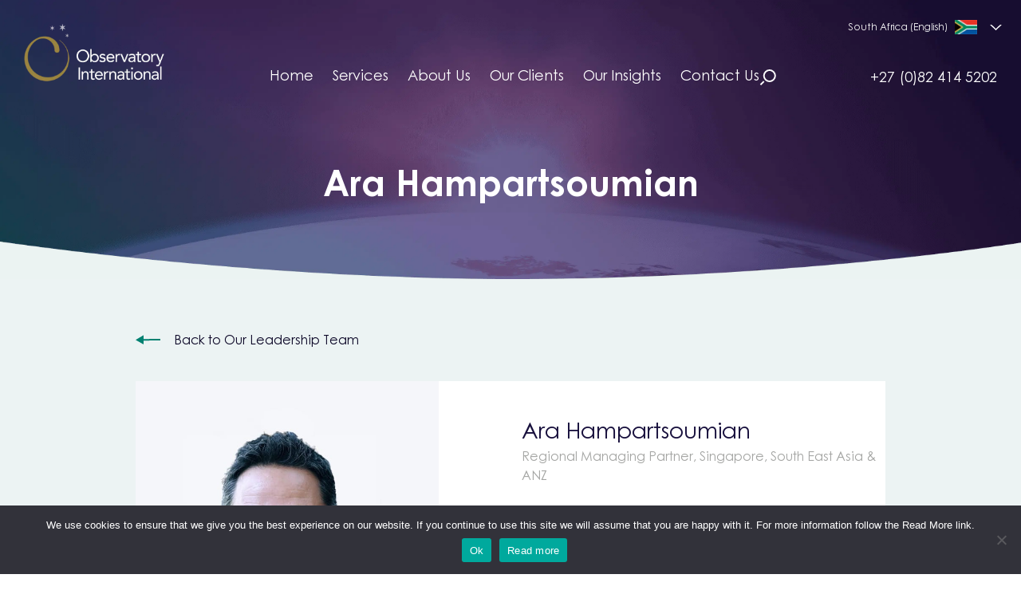

--- FILE ---
content_type: text/html; charset=UTF-8
request_url: https://www.observatoryinternational.com/en-za/people/ara-hampartsoumian/
body_size: 13922
content:
<!doctype html>
<html lang="en-za">

<head>
  <meta charset="utf-8">
  <meta name="viewport" content="width=device-width, initial-scale=1">

  <link rel="apple-touch-icon" sizes="180x180" href="https://www.observatoryinternational.com/app/themes/observatory/public/images/favicon/apple-touch-icon.png">
  <link rel="icon" type="image/png" sizes="32x32" href="https://www.observatoryinternational.com/app/themes/observatory/public/images/favicon/favicon-32x32.png">
  <link rel="icon" type="image/png" sizes="16x16" href="https://www.observatoryinternational.com/app/themes/observatory/public/images/favicon/favicon-16x16.png">
  <link rel="manifest" href="https://www.observatoryinternational.com/app/themes/observatory/public/images/favicon/site.webmanifest">
  <meta name="msapplication-TileColor" content="#da532c">
  <meta name="theme-color" content="#ffffff">

      <!-- Google Tag Manager -->
    <script>(function(w,d,s,l,i){w[l]=w[l]||[];w[l].push({'gtm.start':
    new Date().getTime(),event:'gtm.js'});var f=d.getElementsByTagName(s)[0],
    j=d.createElement(s),dl=l!='dataLayer'?'&l='+l:'';j.async=true;j.src=
    'https://www.googletagmanager.com/gtm.js?id='+i+dl;f.parentNode.insertBefore(j,f);
    })(window,document,'script','dataLayer','GTM-PBZXQ55');</script>
    <!-- End Google Tag Manager -->
  
  <meta name='robots' content='index, follow, max-image-preview:large, max-snippet:-1, max-video-preview:-1' />
	<style>img:is([sizes="auto" i], [sizes^="auto," i]) { contain-intrinsic-size: 3000px 1500px }</style>
	
	<!-- This site is optimized with the Yoast SEO plugin v26.1.1 - https://yoast.com/wordpress/plugins/seo/ -->
	<title>Ara Hampartsoumian - The Observatory International</title>
	<link rel="canonical" href="https://www.observatoryinternational.com/people/ara-hampartsoumian/" />
	<meta property="og:locale" content="en_US" />
	<meta property="og:type" content="article" />
	<meta property="og:title" content="Ara Hampartsoumian - The Observatory International" />
	<meta property="og:description" content="With over 30 years of marcoms industry experience, Ara Hampartsoumian is a highly adept veteran, having worked across agencies in Canada, the U.S., the Bahamas, and Singapore for the last 22 years. He served as CEO of TBWA Group Singapore from 2019, following a successful tenure as Managing Director since 2014. Before that, Ara held &hellip; Continued" />
	<meta property="og:url" content="https://www.observatoryinternational.com/en-za/people/ara-hampartsoumian/" />
	<meta property="og:site_name" content="The Observatory International" />
	<meta property="article:modified_time" content="2025-12-11T15:57:33+00:00" />
	<meta property="og:image" content="https://www.observatoryinternational.com/app/uploads/2023/07/Ara-Hampartsoumian-2023.jpg.webp" />
	<meta property="og:image:width" content="717" />
	<meta property="og:image:height" content="717" />
	<meta property="og:image:type" content="image/jpeg" />
	<meta name="twitter:card" content="summary_large_image" />
	<meta name="twitter:site" content="@observatoryint" />
	<script type="application/ld+json" class="yoast-schema-graph">{"@context":"https://schema.org","@graph":[{"@type":"WebPage","@id":"https://www.observatoryinternational.com/en-za/people/ara-hampartsoumian/","url":"https://www.observatoryinternational.com/en-za/people/ara-hampartsoumian/","name":"Ara Hampartsoumian - The Observatory International","isPartOf":{"@id":"https://www.observatoryinternational.com/en-za/#website"},"primaryImageOfPage":{"@id":"https://www.observatoryinternational.com/en-za/people/ara-hampartsoumian/#primaryimage"},"image":{"@id":"https://www.observatoryinternational.com/en-za/people/ara-hampartsoumian/#primaryimage"},"thumbnailUrl":"https://www.observatoryinternational.com/app/uploads/2023/07/Ara-Hampartsoumian-2023.jpg.webp","datePublished":"2023-07-25T12:36:41+00:00","dateModified":"2025-12-11T15:57:33+00:00","breadcrumb":{"@id":"https://www.observatoryinternational.com/en-za/people/ara-hampartsoumian/#breadcrumb"},"inLanguage":"en-ZA","potentialAction":[{"@type":"ReadAction","target":["https://www.observatoryinternational.com/en-za/people/ara-hampartsoumian/"]}]},{"@type":"ImageObject","inLanguage":"en-ZA","@id":"https://www.observatoryinternational.com/en-za/people/ara-hampartsoumian/#primaryimage","url":"https://www.observatoryinternational.com/app/uploads/2023/07/Ara-Hampartsoumian-2023.jpg.webp","contentUrl":"https://www.observatoryinternational.com/app/uploads/2023/07/Ara-Hampartsoumian-2023.jpg.webp","width":717,"height":717,"caption":"Ara Hampartsoumian profile picture 2023"},{"@type":"BreadcrumbList","@id":"https://www.observatoryinternational.com/en-za/people/ara-hampartsoumian/#breadcrumb","itemListElement":[{"@type":"ListItem","position":1,"name":"Home","item":"https://www.observatoryinternational.com/en-za/"},{"@type":"ListItem","position":2,"name":"People","item":"https://www.observatoryinternational.com/en-za/people/"},{"@type":"ListItem","position":3,"name":"Ara Hampartsoumian"}]},{"@type":"WebSite","@id":"https://www.observatoryinternational.com/en-za/#website","url":"https://www.observatoryinternational.com/en-za/","name":"The Observatory International","description":"","publisher":{"@id":"https://www.observatoryinternational.com/en-za/#organization"},"alternateName":"Drive brand growth","potentialAction":[{"@type":"SearchAction","target":{"@type":"EntryPoint","urlTemplate":"https://www.observatoryinternational.com/en-za/?s={search_term_string}"},"query-input":{"@type":"PropertyValueSpecification","valueRequired":true,"valueName":"search_term_string"}}],"inLanguage":"en-ZA"},{"@type":"Organization","@id":"https://www.observatoryinternational.com/en-za/#organization","name":"The Observatory International","url":"https://www.observatoryinternational.com/en-za/","logo":{"@type":"ImageObject","inLanguage":"en-ZA","@id":"https://www.observatoryinternational.com/en-za/#/schema/logo/image/","url":"https://www.observatoryinternational.com/app/uploads/2022/07/observatory.png.webp","contentUrl":"https://www.observatoryinternational.com/app/uploads/2022/07/observatory.png.webp","width":576,"height":300,"caption":"The Observatory International"},"image":{"@id":"https://www.observatoryinternational.com/en-za/#/schema/logo/image/"},"sameAs":["https://x.com/observatoryint"]}]}</script>
	<!-- / Yoast SEO plugin. -->


<link rel='stylesheet' id='wp-block-library-css' href='https://www.observatoryinternational.com/wp/wp-includes/css/dist/block-library/style.min.css?ver=6.8.3' media='all' />
<style id='classic-theme-styles-inline-css'>
/*! This file is auto-generated */
.wp-block-button__link{color:#fff;background-color:#32373c;border-radius:9999px;box-shadow:none;text-decoration:none;padding:calc(.667em + 2px) calc(1.333em + 2px);font-size:1.125em}.wp-block-file__button{background:#32373c;color:#fff;text-decoration:none}
</style>
<style id='global-styles-inline-css'>
:root{--wp--preset--aspect-ratio--square: 1;--wp--preset--aspect-ratio--4-3: 4/3;--wp--preset--aspect-ratio--3-4: 3/4;--wp--preset--aspect-ratio--3-2: 3/2;--wp--preset--aspect-ratio--2-3: 2/3;--wp--preset--aspect-ratio--16-9: 16/9;--wp--preset--aspect-ratio--9-16: 9/16;--wp--preset--color--black: #000000;--wp--preset--color--cyan-bluish-gray: #abb8c3;--wp--preset--color--white: #ffffff;--wp--preset--color--pale-pink: #f78da7;--wp--preset--color--vivid-red: #cf2e2e;--wp--preset--color--luminous-vivid-orange: #ff6900;--wp--preset--color--luminous-vivid-amber: #fcb900;--wp--preset--color--light-green-cyan: #7bdcb5;--wp--preset--color--vivid-green-cyan: #00d084;--wp--preset--color--pale-cyan-blue: #8ed1fc;--wp--preset--color--vivid-cyan-blue: #0693e3;--wp--preset--color--vivid-purple: #9b51e0;--wp--preset--gradient--vivid-cyan-blue-to-vivid-purple: linear-gradient(135deg,rgba(6,147,227,1) 0%,rgb(155,81,224) 100%);--wp--preset--gradient--light-green-cyan-to-vivid-green-cyan: linear-gradient(135deg,rgb(122,220,180) 0%,rgb(0,208,130) 100%);--wp--preset--gradient--luminous-vivid-amber-to-luminous-vivid-orange: linear-gradient(135deg,rgba(252,185,0,1) 0%,rgba(255,105,0,1) 100%);--wp--preset--gradient--luminous-vivid-orange-to-vivid-red: linear-gradient(135deg,rgba(255,105,0,1) 0%,rgb(207,46,46) 100%);--wp--preset--gradient--very-light-gray-to-cyan-bluish-gray: linear-gradient(135deg,rgb(238,238,238) 0%,rgb(169,184,195) 100%);--wp--preset--gradient--cool-to-warm-spectrum: linear-gradient(135deg,rgb(74,234,220) 0%,rgb(151,120,209) 20%,rgb(207,42,186) 40%,rgb(238,44,130) 60%,rgb(251,105,98) 80%,rgb(254,248,76) 100%);--wp--preset--gradient--blush-light-purple: linear-gradient(135deg,rgb(255,206,236) 0%,rgb(152,150,240) 100%);--wp--preset--gradient--blush-bordeaux: linear-gradient(135deg,rgb(254,205,165) 0%,rgb(254,45,45) 50%,rgb(107,0,62) 100%);--wp--preset--gradient--luminous-dusk: linear-gradient(135deg,rgb(255,203,112) 0%,rgb(199,81,192) 50%,rgb(65,88,208) 100%);--wp--preset--gradient--pale-ocean: linear-gradient(135deg,rgb(255,245,203) 0%,rgb(182,227,212) 50%,rgb(51,167,181) 100%);--wp--preset--gradient--electric-grass: linear-gradient(135deg,rgb(202,248,128) 0%,rgb(113,206,126) 100%);--wp--preset--gradient--midnight: linear-gradient(135deg,rgb(2,3,129) 0%,rgb(40,116,252) 100%);--wp--preset--font-size--small: 13px;--wp--preset--font-size--medium: 20px;--wp--preset--font-size--large: 36px;--wp--preset--font-size--x-large: 42px;--wp--preset--spacing--20: 0.44rem;--wp--preset--spacing--30: 0.67rem;--wp--preset--spacing--40: 1rem;--wp--preset--spacing--50: 1.5rem;--wp--preset--spacing--60: 2.25rem;--wp--preset--spacing--70: 3.38rem;--wp--preset--spacing--80: 5.06rem;--wp--preset--shadow--natural: 6px 6px 9px rgba(0, 0, 0, 0.2);--wp--preset--shadow--deep: 12px 12px 50px rgba(0, 0, 0, 0.4);--wp--preset--shadow--sharp: 6px 6px 0px rgba(0, 0, 0, 0.2);--wp--preset--shadow--outlined: 6px 6px 0px -3px rgba(255, 255, 255, 1), 6px 6px rgba(0, 0, 0, 1);--wp--preset--shadow--crisp: 6px 6px 0px rgba(0, 0, 0, 1);}:where(.is-layout-flex){gap: 0.5em;}:where(.is-layout-grid){gap: 0.5em;}body .is-layout-flex{display: flex;}.is-layout-flex{flex-wrap: wrap;align-items: center;}.is-layout-flex > :is(*, div){margin: 0;}body .is-layout-grid{display: grid;}.is-layout-grid > :is(*, div){margin: 0;}:where(.wp-block-columns.is-layout-flex){gap: 2em;}:where(.wp-block-columns.is-layout-grid){gap: 2em;}:where(.wp-block-post-template.is-layout-flex){gap: 1.25em;}:where(.wp-block-post-template.is-layout-grid){gap: 1.25em;}.has-black-color{color: var(--wp--preset--color--black) !important;}.has-cyan-bluish-gray-color{color: var(--wp--preset--color--cyan-bluish-gray) !important;}.has-white-color{color: var(--wp--preset--color--white) !important;}.has-pale-pink-color{color: var(--wp--preset--color--pale-pink) !important;}.has-vivid-red-color{color: var(--wp--preset--color--vivid-red) !important;}.has-luminous-vivid-orange-color{color: var(--wp--preset--color--luminous-vivid-orange) !important;}.has-luminous-vivid-amber-color{color: var(--wp--preset--color--luminous-vivid-amber) !important;}.has-light-green-cyan-color{color: var(--wp--preset--color--light-green-cyan) !important;}.has-vivid-green-cyan-color{color: var(--wp--preset--color--vivid-green-cyan) !important;}.has-pale-cyan-blue-color{color: var(--wp--preset--color--pale-cyan-blue) !important;}.has-vivid-cyan-blue-color{color: var(--wp--preset--color--vivid-cyan-blue) !important;}.has-vivid-purple-color{color: var(--wp--preset--color--vivid-purple) !important;}.has-black-background-color{background-color: var(--wp--preset--color--black) !important;}.has-cyan-bluish-gray-background-color{background-color: var(--wp--preset--color--cyan-bluish-gray) !important;}.has-white-background-color{background-color: var(--wp--preset--color--white) !important;}.has-pale-pink-background-color{background-color: var(--wp--preset--color--pale-pink) !important;}.has-vivid-red-background-color{background-color: var(--wp--preset--color--vivid-red) !important;}.has-luminous-vivid-orange-background-color{background-color: var(--wp--preset--color--luminous-vivid-orange) !important;}.has-luminous-vivid-amber-background-color{background-color: var(--wp--preset--color--luminous-vivid-amber) !important;}.has-light-green-cyan-background-color{background-color: var(--wp--preset--color--light-green-cyan) !important;}.has-vivid-green-cyan-background-color{background-color: var(--wp--preset--color--vivid-green-cyan) !important;}.has-pale-cyan-blue-background-color{background-color: var(--wp--preset--color--pale-cyan-blue) !important;}.has-vivid-cyan-blue-background-color{background-color: var(--wp--preset--color--vivid-cyan-blue) !important;}.has-vivid-purple-background-color{background-color: var(--wp--preset--color--vivid-purple) !important;}.has-black-border-color{border-color: var(--wp--preset--color--black) !important;}.has-cyan-bluish-gray-border-color{border-color: var(--wp--preset--color--cyan-bluish-gray) !important;}.has-white-border-color{border-color: var(--wp--preset--color--white) !important;}.has-pale-pink-border-color{border-color: var(--wp--preset--color--pale-pink) !important;}.has-vivid-red-border-color{border-color: var(--wp--preset--color--vivid-red) !important;}.has-luminous-vivid-orange-border-color{border-color: var(--wp--preset--color--luminous-vivid-orange) !important;}.has-luminous-vivid-amber-border-color{border-color: var(--wp--preset--color--luminous-vivid-amber) !important;}.has-light-green-cyan-border-color{border-color: var(--wp--preset--color--light-green-cyan) !important;}.has-vivid-green-cyan-border-color{border-color: var(--wp--preset--color--vivid-green-cyan) !important;}.has-pale-cyan-blue-border-color{border-color: var(--wp--preset--color--pale-cyan-blue) !important;}.has-vivid-cyan-blue-border-color{border-color: var(--wp--preset--color--vivid-cyan-blue) !important;}.has-vivid-purple-border-color{border-color: var(--wp--preset--color--vivid-purple) !important;}.has-vivid-cyan-blue-to-vivid-purple-gradient-background{background: var(--wp--preset--gradient--vivid-cyan-blue-to-vivid-purple) !important;}.has-light-green-cyan-to-vivid-green-cyan-gradient-background{background: var(--wp--preset--gradient--light-green-cyan-to-vivid-green-cyan) !important;}.has-luminous-vivid-amber-to-luminous-vivid-orange-gradient-background{background: var(--wp--preset--gradient--luminous-vivid-amber-to-luminous-vivid-orange) !important;}.has-luminous-vivid-orange-to-vivid-red-gradient-background{background: var(--wp--preset--gradient--luminous-vivid-orange-to-vivid-red) !important;}.has-very-light-gray-to-cyan-bluish-gray-gradient-background{background: var(--wp--preset--gradient--very-light-gray-to-cyan-bluish-gray) !important;}.has-cool-to-warm-spectrum-gradient-background{background: var(--wp--preset--gradient--cool-to-warm-spectrum) !important;}.has-blush-light-purple-gradient-background{background: var(--wp--preset--gradient--blush-light-purple) !important;}.has-blush-bordeaux-gradient-background{background: var(--wp--preset--gradient--blush-bordeaux) !important;}.has-luminous-dusk-gradient-background{background: var(--wp--preset--gradient--luminous-dusk) !important;}.has-pale-ocean-gradient-background{background: var(--wp--preset--gradient--pale-ocean) !important;}.has-electric-grass-gradient-background{background: var(--wp--preset--gradient--electric-grass) !important;}.has-midnight-gradient-background{background: var(--wp--preset--gradient--midnight) !important;}.has-small-font-size{font-size: var(--wp--preset--font-size--small) !important;}.has-medium-font-size{font-size: var(--wp--preset--font-size--medium) !important;}.has-large-font-size{font-size: var(--wp--preset--font-size--large) !important;}.has-x-large-font-size{font-size: var(--wp--preset--font-size--x-large) !important;}
:where(.wp-block-post-template.is-layout-flex){gap: 1.25em;}:where(.wp-block-post-template.is-layout-grid){gap: 1.25em;}
:where(.wp-block-columns.is-layout-flex){gap: 2em;}:where(.wp-block-columns.is-layout-grid){gap: 2em;}
:root :where(.wp-block-pullquote){font-size: 1.5em;line-height: 1.6;}
</style>
<link rel='stylesheet' id='cookie-notice-front-css' href='https://www.observatoryinternational.com/app/plugins/cookie-notice/css/front.min.css?ver=2.5.7' media='all' />
<link rel='stylesheet' id='app/0-css' href='https://www.observatoryinternational.com/app/themes/observatory/public/app.c6c17a.css' media='all' />
<script id="wpml-cookie-js-extra">
var wpml_cookies = {"wp-wpml_current_language":{"value":"en-za","expires":1,"path":"\/"}};
var wpml_cookies = {"wp-wpml_current_language":{"value":"en-za","expires":1,"path":"\/"}};
</script>
<script src="https://www.observatoryinternational.com/app/plugins/sitepress-multilingual-cms/res/js/cookies/language-cookie.js?ver=482900" id="wpml-cookie-js" defer data-wp-strategy="defer"></script>
<script id="cookie-notice-front-js-before">
var cnArgs = {"ajaxUrl":"https:\/\/www.observatoryinternational.com\/wp\/wp-admin\/admin-ajax.php","nonce":"468b660fb4","hideEffect":"none","position":"bottom","onScroll":false,"onScrollOffset":100,"onClick":false,"cookieName":"cookie_notice_accepted","cookieTime":2592000,"cookieTimeRejected":2592000,"globalCookie":false,"redirection":false,"cache":false,"revokeCookies":false,"revokeCookiesOpt":"automatic"};
</script>
<script src="https://www.observatoryinternational.com/app/plugins/cookie-notice/js/front.min.js?ver=2.5.7" id="cookie-notice-front-js"></script>
<script src="https://www.observatoryinternational.com/wp/wp-includes/js/jquery/jquery.min.js?ver=3.7.1" id="jquery-core-js"></script>
<script src="https://www.observatoryinternational.com/wp/wp-includes/js/jquery/jquery-migrate.min.js?ver=3.4.1" id="jquery-migrate-js"></script>
<link rel="https://api.w.org/" href="https://www.observatoryinternational.com/en-za/wp-json/" /><link rel='shortlink' href='https://www.observatoryinternational.com/en-za/?p=10885' />
<link rel="alternate" title="oEmbed (JSON)" type="application/json+oembed" href="https://www.observatoryinternational.com/en-za/wp-json/oembed/1.0/embed?url=https%3A%2F%2Fwww.observatoryinternational.com%2Fen-za%2Fpeople%2Fara-hampartsoumian%2F" />
<link rel="alternate" title="oEmbed (XML)" type="text/xml+oembed" href="https://www.observatoryinternational.com/en-za/wp-json/oembed/1.0/embed?url=https%3A%2F%2Fwww.observatoryinternational.com%2Fen-za%2Fpeople%2Fara-hampartsoumian%2F&#038;format=xml" />
<meta name="generator" content="WPML ver:4.8.2 stt:73,3,69,1,68,72,71,66,67;" />
<script> var ftechnology_ajaxurl = 'https://www.observatoryinternational.com/wp/wp-admin/admin-ajax.php'; </script></head>

<body class="wp-singular obs_people-template-default single single-obs_people postid-10885 wp-embed-responsive wp-theme-observatory cookies-not-set ara-hampartsoumian">
    
  <div id="app" class="relative overflow-x-hidden">
    <a class="sr-only focus:not-sr-only" href="#main">
  Skip to content
</a>

<header class="absolute top-0 left-0 right-0 z-[999] flex items-stretch justify-between py-4 px-6 lg:justify-center">
  <a class="lg:ml-0 lg:mr-auto" href="https://www.observatoryinternational.com/en-za/">
    <img class="w-[120px] md:w-[190px]" src="https://www.observatoryinternational.com/app/themes/observatory/public/images/logo.png.webp" alt="Observatory International Logo">
  </a>

      <nav id="ob-menu-desktop" class="nav-primary hidden items-end pb-2 text-white lg:grid lg:grid-flow-col lg:gap-8" aria-label="Main Menu - South Africa">
      <div class="menu-main-menu-south-africa-container"><ul id="menu-main-menu-south-africa" class="ob-main-menu flex items-center"><li id="menu-item-5136" class="menu-item menu-item-type-post_type menu-item-object-page menu-item-home menu-item-5136"><a href="https://www.observatoryinternational.com/en-za/">Home</a></li>
<li id="menu-item-6044" class="menu-item menu-item-type-custom menu-item-object-custom menu-item-has-children menu-item-6044"><a href="#">Services</a>
<ul class="sub-menu">
	<li id="menu-item-5142" class="menu-item menu-item-type-post_type menu-item-object-page menu-item-5142"><a href="https://www.observatoryinternational.com/en-za/agency-search-onboarding/">Agency Search &#038; Onboarding</a></li>
	<li id="menu-item-5143" class="menu-item menu-item-type-post_type menu-item-object-page menu-item-5143"><a href="https://www.observatoryinternational.com/en-za/performance-measurement/">Performance Measurement</a></li>
	<li id="menu-item-5145" class="menu-item menu-item-type-post_type menu-item-object-page menu-item-5145"><a href="https://www.observatoryinternational.com/en-za/agency-roster-modelling/">Agency Roster Modelling</a></li>
	<li id="menu-item-5146" class="menu-item menu-item-type-post_type menu-item-object-page menu-item-5146"><a href="https://www.observatoryinternational.com/en-za/agency-relationship-management/">Agency Relationship Management</a></li>
	<li id="menu-item-5147" class="menu-item menu-item-type-post_type menu-item-object-page menu-item-5147"><a href="https://www.observatoryinternational.com/en-za/agency-compensation/">Agency Compensation</a></li>
</ul>
</li>
<li id="menu-item-6092" class="menu-item menu-item-type-custom menu-item-object-custom menu-item-has-children menu-item-6092"><a href="#">About Us</a>
<ul class="sub-menu">
	<li id="menu-item-5149" class="menu-item menu-item-type-post_type menu-item-object-page menu-item-5149"><a href="https://www.observatoryinternational.com/en-za/about-us-overview/">About Us</a></li>
	<li id="menu-item-6093" class="menu-item menu-item-type-post_type_archive menu-item-object-obs_people menu-item-6093"><a href="https://www.observatoryinternational.com/en-za/people/">Our Leadership Team</a></li>
	<li id="menu-item-5144" class="menu-item menu-item-type-post_type menu-item-object-page menu-item-5144"><a href="https://www.observatoryinternational.com/en-za/affiliations/">Affiliations</a></li>
	<li id="menu-item-6751" class="menu-item menu-item-type-post_type menu-item-object-page menu-item-6751"><a href="https://www.observatoryinternational.com/en-za/environmental-social-and-governance/">Environmental, Social and Governance</a></li>
</ul>
</li>
<li id="menu-item-6094" class="menu-item menu-item-type-post_type_archive menu-item-object-obs_clients menu-item-6094"><a href="https://www.observatoryinternational.com/en-za/clients/">Our Clients</a></li>
<li id="menu-item-5137" class="menu-item menu-item-type-post_type menu-item-object-page current_page_parent menu-item-5137"><a href="https://www.observatoryinternational.com/en-za/observatory-international-insights/">Our Insights</a></li>
<li id="menu-item-5148" class="menu-item menu-item-type-post_type menu-item-object-page menu-item-5148"><a href="https://www.observatoryinternational.com/en-za/contact-observatory-international/">Contact Us</a></li>
</ul></div>
      <i id="ob-search" class="cursor-pointer">
        <img src="https://www.observatoryinternational.com/app/themes/observatory/public/images/icon-search.svg" alt="Search on Observatory" class="obs-search">
      </i>
    </nav>
  
  <div id="ob-menu-lang" class="ml-auto mr-0 flex-col items-end justify-end pb-2">
    <div id="ob-lang-selections" class="absolute top-0 right-0 px-5 py-5">
      <button class="flex w-full items-center justify-end text-white">
        <i class="ob-angle-down-lang ml-3">
          <svg width="15" height="7" viewBox="0 0 15 7" fill="none" xmlns="http://www.w3.org/2000/svg">
            <path fill-rule="evenodd" clip-rule="evenodd" d="M15 0 7.5 7 0 0h2.143L7.5 5l5.357-5H15z" fill="#fff" />
          </svg>
        </i>
      </button>
      <ul class="mt-5 hidden text-white">
        <li class="mb-4 flex items-center">
          <img src="https://www.observatoryinternational.com/app/themes/observatory/public/images/flag-global.png.webp" data-img="en" width="22px" height="14px" alt="Flag Global">
          <span class="ob-text mx-3 w-[120px]">Global</span>
          <a class="ob-text  underline" href="https://www.observatoryinternational.com/people/ara-hampartsoumian/" data-name="Global (English)" data-code="en">English</a>
        </li>
        <li class="mb-4 flex items-center">
          <img src="https://www.observatoryinternational.com/app/themes/observatory/public/images/flag-uk.png.webp" data-img="en-uk" width="22px" height="14px" alt="Flag United Kingdom">
          <span class="ob-text mx-3 w-[120px]">United Kingdom</span>
          <a class="ob-text  underline" href="https://www.observatoryinternational.com/en-uk/people/ara-hampartsoumian/" data-name="United Kingdom (English)" data-code="en-uk">English</a>
        </li>
        <li class="mb-4 flex items-center">
          <img src="https://www.observatoryinternational.com/app/themes/observatory/public/images/flag-usa.png.webp" data-img="en-us" width="22px" height="14px" alt="Flag United States">
          <span class="ob-text mx-3 w-[120px]">United States</span>
          <a class="ob-text underline" href="https://www.observatoryinternational.com/en-us/people/ara-hampartsoumian/" data-name="USA (English)" data-code="en-us">English</a>
        </li>
        <li class="mb-4 flex items-center">
          <img src="https://www.observatoryinternational.com/app/themes/observatory/public/images/flag-global.png.webp" data-img="en-cn" width="22px" height="14px" alt="Flag China">
          <span class="ob-text mx-3 w-[120px]">Asia</span>
          <a class="ob-text  underline" href="https://www.observatoryinternational.com/en-cn/people/ara-hampartsoumian/" data-name="Asia (English)" data-code="en-cn">English</a>
        </li>
        <li class="mb-4 flex items-center">
          <img src="https://www.observatoryinternational.com/app/themes/observatory/public/images/flag-german.png.webp" data-img="de" width="22px" height="14px" alt="Flag Germany">
          <span class="ob-text mx-3 w-[120px]">Germany</span>
          <a class="ob-text  mr-5 w-[66px] underline" href="https://www.observatoryinternational.com/de/people/ara-hampartsoumian/" data-name="Deutschland (Deutsch)" data-code="de">Deutsch</a>
          <a class="ob-text  underline" href="https://www.observatoryinternational.com/en-de/people/ara-hampartsoumian/" data-name="Germany (English)" data-code="en-de">English</a>
        </li>
        <li class="mb-4 flex items-center">
          <img src="https://www.observatoryinternational.com/app/themes/observatory/public/images/flag-south-africa.png.webp" data-img="en-za" width="22px" height="14px" alt="Flag South Africa">
          <span class="ob-text mx-3 w-[120px]">South Africa</span>
          <a class="ob-text text-gold underline" href="/en-za/" data-name="South Africa (English)" data-code="en-za">English</a>
        </li>
        <li class="mb-4 flex items-center">
          <img src="https://www.observatoryinternational.com/app/themes/observatory/public/images/flag-dubai.png.webp" data-img="en-ea" width="22px" height="14px" alt="Flag Dubai">
          <span class="ob-text mx-3 w-[120px]">Dubai</span>
          <a class="ob-text  underline" href="https://www.observatoryinternational.com/en-ea/people/ara-hampartsoumian/" data-name="Dubai (English)" data-code="en-ea">English</a>
        </li>
      </ul>
    </div>
    <a class="ob-submenu-mobile mt-5 text-white" href="tel:+27 (0)82 414 5202">+27 (0)82 414 5202</a>
  </div>

  <div id="ob-menu-icons" class="items-center">
    <a href="tel:+27 (0)82 414 5202"">
      <img src="https://www.observatoryinternational.com/app/themes/observatory/public/images/phone.svg" alt="Phone Icon">
    </a>
    <i class="mx-8 cursor-pointer">
      <img src="https://www.observatoryinternational.com/app/themes/observatory/public/images/icon-search.svg" alt="Search on Observatory" class="obs-search">
    </i>
    <i id="ob-header-menu-open" class="cursor-pointer">
      <img src="https://www.observatoryinternational.com/app/themes/observatory/public/images/hamburger-menu.svg" alt="Hamburger menu Icon">
    </i>
  </div>

  <div id="ob-menu-mobile" class="absolute top-0 left-0 right-0 z-20 translate-x-[100%] flex-col bg-purple pt-4 transition ease-in-out">
    <div class="flex justify-between px-6">
      <a class="lg:ml-0 lg:mr-auto" href="https://www.observatoryinternational.com/en-za/">
        <img class="w-[120px] md:w-[190px]" src="https://www.observatoryinternational.com/app/themes/observatory/public/images/logo.png.webp" alt="Observatory International Logo">
      </a>
      <div class="flex items-center">
        <a href="tel:+44 (0)20 3143 0189">
          <img src="https://www.observatoryinternational.com/app/themes/observatory/public/images/phone.svg" alt="Phone Icon">
        </a>
        <i class="mx-8 cursor-pointer">
          <img src="https://www.observatoryinternational.com/app/themes/observatory/public/images/icon-search.svg" alt="Search on Observatory" class="obs-search">
        </i>
        <i id="ob-header-menu-close" class="cursor-pointer">
          <img src="https://www.observatoryinternational.com/app/themes/observatory/public/images/close.svg" alt="Close Icon">
        </i>
      </div>
    </div>
          <nav class="nav-primary bg-purple py-4 text-white" aria-label="Main Menu - South Africa">
        <div class="menu-main-menu-south-africa-container"><ul id="menu-main-menu-south-africa-1" class="ob-main-menu--mobile flex flex-col"><li class="menu-item menu-item-type-post_type menu-item-object-page menu-item-home menu-item-5136"><a href="https://www.observatoryinternational.com/en-za/">Home</a></li>
<li class="menu-item menu-item-type-custom menu-item-object-custom menu-item-has-children menu-item-6044"><a href="#">Services</a>
<ul class="sub-menu">
	<li class="menu-item menu-item-type-post_type menu-item-object-page menu-item-5142"><a href="https://www.observatoryinternational.com/en-za/agency-search-onboarding/">Agency Search &#038; Onboarding</a></li>
	<li class="menu-item menu-item-type-post_type menu-item-object-page menu-item-5143"><a href="https://www.observatoryinternational.com/en-za/performance-measurement/">Performance Measurement</a></li>
	<li class="menu-item menu-item-type-post_type menu-item-object-page menu-item-5145"><a href="https://www.observatoryinternational.com/en-za/agency-roster-modelling/">Agency Roster Modelling</a></li>
	<li class="menu-item menu-item-type-post_type menu-item-object-page menu-item-5146"><a href="https://www.observatoryinternational.com/en-za/agency-relationship-management/">Agency Relationship Management</a></li>
	<li class="menu-item menu-item-type-post_type menu-item-object-page menu-item-5147"><a href="https://www.observatoryinternational.com/en-za/agency-compensation/">Agency Compensation</a></li>
</ul>
</li>
<li class="menu-item menu-item-type-custom menu-item-object-custom menu-item-has-children menu-item-6092"><a href="#">About Us</a>
<ul class="sub-menu">
	<li class="menu-item menu-item-type-post_type menu-item-object-page menu-item-5149"><a href="https://www.observatoryinternational.com/en-za/about-us-overview/">About Us</a></li>
	<li class="menu-item menu-item-type-post_type_archive menu-item-object-obs_people menu-item-6093"><a href="https://www.observatoryinternational.com/en-za/people/">Our Leadership Team</a></li>
	<li class="menu-item menu-item-type-post_type menu-item-object-page menu-item-5144"><a href="https://www.observatoryinternational.com/en-za/affiliations/">Affiliations</a></li>
	<li class="menu-item menu-item-type-post_type menu-item-object-page menu-item-6751"><a href="https://www.observatoryinternational.com/en-za/environmental-social-and-governance/">Environmental, Social and Governance</a></li>
</ul>
</li>
<li class="menu-item menu-item-type-post_type_archive menu-item-object-obs_clients menu-item-6094"><a href="https://www.observatoryinternational.com/en-za/clients/">Our Clients</a></li>
<li class="menu-item menu-item-type-post_type menu-item-object-page current_page_parent menu-item-5137"><a href="https://www.observatoryinternational.com/en-za/observatory-international-insights/">Our Insights</a></li>
<li class="menu-item menu-item-type-post_type menu-item-object-page menu-item-5148"><a href="https://www.observatoryinternational.com/en-za/contact-observatory-international/">Contact Us</a></li>
</ul></div>
      </nav>
        <div class="ob-lang-selector-mobile">
      <span class="ob-menu-mobile relative flex cursor-pointer items-center justify-center bg-secondary-blue py-3 text-white">
        Select country
        <img class="absolute right-5 top-[50%] w-[26px] translate-y-[-50%]" src="https://www.observatoryinternational.com/app/themes/observatory/public/images/angle-down-white.svg" alt="Angle down">
      </span>
      <ul class="hidden bg-black-blue p-4 text-white">
        <li class="mb-7 flex items-center">
          <span class="hidden h-[10px] w-[2px] bg-green"></span>
          <img class="ml-3" src="https://www.observatoryinternational.com/app/themes/observatory/public/images/flag-global.png.webp" data-img="en" width="22px" height="14px" alt="Flag Global">
          <a class="ob-paragraph  ml-6" href="https://www.observatoryinternational.com/people/ara-hampartsoumian/">Global</a>
        </li>
        <li class="mb-7 flex items-center">
          <span class="hidden h-[10px] w-[2px] bg-green"></span>
          <img class="ml-3" src="https://www.observatoryinternational.com/app/themes/observatory/public/images/flag-uk.png.webp" data-img="en-uk" width="22px" height="14px" alt="Flag United Kingdom">
          <a class="ob-paragraph  ml-6" href="https://www.observatoryinternational.com/en-uk/people/ara-hampartsoumian/">United Kingdom</a>
        </li>
        <li class="mb-7 flex items-center">
          <span class="hidden h-[10px] w-[2px] bg-green"></span>
          <img class="ml-3" src="https://www.observatoryinternational.com/app/themes/observatory/public/images/flag-usa.png.webp" data-img="en-us" width="22px" height="14px" alt="Flag United States">
          <a class="ob-paragraph  ml-6" href="https://www.observatoryinternational.com/en-us/people/ara-hampartsoumian/">United States</a>
        </li>
        <li class="mb-7 flex items-center">
          <span class="hidden h-[10px] w-[2px] bg-green"></span>
          <img class="ml-3" src="https://www.observatoryinternational.com/app/themes/observatory/public/images/flag-global.png.webp" data-img="en-cn" width="22px" height="14px" alt="Flag China">
          <a class="ob-paragraph  ml-6" href="https://www.observatoryinternational.com/en-cn/people/ara-hampartsoumian/">Asia</a>
        </li>
        <li class="mb-7">
          <div class="flex items-center">
            <span class="hidden h-[10px] w-[2px] bg-green"></span>
            <img class="ml-3" src="https://www.observatoryinternational.com/app/themes/observatory/public/images/flag-german.png.webp" data-img="de" width="22px" height="14px" alt="Flag Germany">
            <span class="ob-paragraph  ml-6">Germany</span>
            <i class="ob-multiple-lang-btn ml-auto mr-0 cursor-pointer transition ease-in-out">
              <img class="w-[18px]" src="https://www.observatoryinternational.com/app/themes/observatory/public/images/angle-down-white.svg" alt="Angle down">
            </i>
          </div>
          <div class="ob-multiple-lang-menu hidden justify-end py-4">
            <a class="ob-text  mr-5" href="https://www.observatoryinternational.com/de/people/ara-hampartsoumian/">German</a>
            <a class="ob-text " href="https://www.observatoryinternational.com/en-de/people/ara-hampartsoumian/">English</a>
          </div>
        </li>
        <li class="mb-7 flex items-center">
          <span class="block h-[10px] w-[2px] bg-green"></span>
          <img class="ml-3" src="https://www.observatoryinternational.com/app/themes/observatory/public/images/flag-south-africa.png.webp" data-img="en-za" width="22px" height="14px" alt="Flag South Africa">
          <a class="ob-paragraph ob-bold ml-6" href="/en-za/">South Africa</a>
        </li>
        <li class="mb-7 flex items-center">
          <span class="hidden h-[10px] w-[2px] bg-green"></span>
          <img class="ml-3" src="https://www.observatoryinternational.com/app/themes/observatory/public/images/flag-dubai.png.webp" data-img="en-ea" width="22px" height="14px" alt="Flag Dubai">
          <a class="ob-paragraph  ml-6" href="https://www.observatoryinternational.com/en-ea/people/ara-hampartsoumian/">Dubai</a>
        </li>
      </ul>
    </div>
  </div>
</header>

<main id="main" class="main">
            <div class="general-hero  general-hero-bg-transparent--mobile ">
  <img class="hidden aspect-auto min-h-[350px] w-full object-cover md:block" src="https://www.observatoryinternational.com/app/themes/observatory/public/images/bg-pages.png.webp" alt="Ara Hampartsoumian">
  <img class="block aspect-auto max-h-[250px] w-full object-cover object-bottom md:hidden" src="https://www.observatoryinternational.com/app/themes/observatory/public/images/bg-header-mobile.png.webp" alt="Ara Hampartsoumian">
  <div class="container absolute top-[70%] left-[50%] right-[50%] flex translate-x-[-50%] translate-y-[-87%] flex-col justify-center lg:block">
          <h1 class="ob-rs-h1 text-center leading-35 text-white md:leading-45">Ara Hampartsoumian</h1>
    
  </div>
</div>
<article class="pt-6 pb-11 md:pt-11 md:pb-15 post-10885 obs_people type-obs_people status-publish has-post-thumbnail hentry obs_people_category-singapore-sea-anz-en-za">
  <div class="relative -z-10 hidden md:block">
    <img class="home-azzurro absolute top-[-440px] h-[800px] w-full" src="https://www.observatoryinternational.com/app/themes/observatory/public/images/home/hp-h4-azzurro.png.webp">
  </div>
  <div class="container">
    <a class="Fob-back-button mb-8 flex" href="https://www.observatoryinternational.com/en-za/people/">
      <img class="mr-3" src="https://www.observatoryinternational.com/app/themes/observatory/public/images/arrow-left-green.svg" alt="Back to Our Leadership Team">
      Back to Our Leadership Team
    </a>
    <div class="flex flex-col md:flex-row">
              <img class="aspect-square w-full object-cover md:w-[380px]" src="https://www.observatoryinternational.com/app/uploads/2023/07/Ara-Hampartsoumian-2023-380x380.jpg.webp" srcset="https://www.observatoryinternational.com/app/uploads/2023/07/Ara-Hampartsoumian-2023-300x300.jpg 300w, https://www.observatoryinternational.com/app/uploads/2023/07/Ara-Hampartsoumian-2023-150x150.jpg 150w, https://www.observatoryinternational.com/app/uploads/2023/07/Ara-Hampartsoumian-2023-165x165.jpg 165w, https://www.observatoryinternational.com/app/uploads/2023/07/Ara-Hampartsoumian-2023-380x380.jpg 380w, https://www.observatoryinternational.com/app/uploads/2023/07/Ara-Hampartsoumian-2023-170x170.jpg 170w, https://www.observatoryinternational.com/app/uploads/2023/07/Ara-Hampartsoumian-2023.jpg 717w" alt="Ara Hampartsoumian profile image">
            <div class="flex flex-1 flex-col bg-white py-8 md:pl-15">
        <h2 class="ob-rs-h4 ob-bold text-purple">Ara Hampartsoumian</h2>
        <span class="ob-text mb-4 text-silver">Regional Managing Partner, Singapore, South East Asia & ANZ</span>
        <span class="ob-news-title mb-1 text-purple">Singapore, South East Asia & ANZ</span>
        <span class="ob-cpt-text mb-1">Regional Office</span>
        <p class="ob-text mb-5 max-w-[220px] text-purple">113 Everitt Road Singapore</p>
                          <a class="ob-back-button text-purple" href="tel:+65 9626 0751">M: +65 9626 0751</a>
              </div>
    </div>
    <div class="grid grid-cols-1 md:mt-8 md:grid-cols-[1fr_3fr]">
      <div class="mb-8 flex md:mb-0">
        <a class="mr-4" href="mailto:ara.h@observatoryinternational.com">
          <img src="https://www.observatoryinternational.com/app/themes/observatory/public/images/email-icon.svg" alt="Email Icon">
        </a>
        <a href="https://sg.linkedin.com/in/arahampartsoumian" target="__blank">
          <img src="https://www.observatoryinternational.com/app/themes/observatory/public/images/linkedin-icon.svg" alt="Linkedin Icon">
        </a>
      </div>
      <div class="grid grid-cols-1 gap-4 md:pr-12">
        <p>With over 30 years of marcoms industry experience, Ara Hampartsoumian is a highly adept veteran, having worked across agencies in Canada, the U.S., the Bahamas, and Singapore for the last 22 years.</p>
<p>He served as CEO of TBWA\ Group Singapore from 2019, following a successful tenure as Managing Director since 2014. Before that, Ara held the position of Managing Partner at BBH Singapore, where he served as the APAC Regional Business Development Director for nine years.</p>
<p>Recently, Ara assumed the role of Regional Managing Partner at The Observatory Singapore office, where he brings his people-first philosophy to drive growth for clients in Singapore and South East Asia. Believing that people are the most valuable asset in marketing and communication, he emphasizes investing in talent and building genuine connections to create meaningful and impactful experiences for their clients.</p>
<p>Ara&#8217;s passion lies in mentoring the next generation, promoting diversity and inclusivity, and valuing the growth and potential of every individual, all while staying committed to the human side of the business. In recognition of his outstanding leadership, Ara was named SEA Regional Agency Head of the Year in 2018 by Campaign Asia.</p>
      </div>
    </div>
  </div>
</article>
  </main>

<footer class="text-white">

  <div class="flex flex-wrap obs-footer-images">
    <div class="obs-footer-image-1 h-[200px] w-[55%] bg-cover bg-no-repeat md:order-1 md:w-[30%] lg:w-[20%] lg:order-1 lg:h-[290px] 2xl:h-[380px]" style="background-image: url('https://www.observatoryinternational.com/app/themes/observatory/public/images/footer/1.jpg.webp')"></div>
    <div class="h-[200px] w-[45%] bg-cover bg-top bg-no-repeat md:order-2 md:w-[20%] lg:w-[15%] lg:order-2 lg:h-[290px] 2xl:h-[380px]" style="background-image: url('https://www.observatoryinternational.com/app/themes/observatory/public/images/footer/2.jpg.webp')"></div>
    <div class="h-[200px] w-[100%] lg:w-[30%] md:order-5 lg:order-3 lg:h-[290px] 2xl:h-[380px]">
      <div class="flex flex-col items-start bg-magenta px-6 md:p-[40px] h-full justify-center gap-[20px]">
        <span class="ob-rs-h3 mb-2 text-26 sm:text-33">Interested? <br> Take the next step</span>
        <a class="ob-text flex items-center text-14 sm:text-16" href="https://www.observatoryinternational.com/en-za/contact-observatory-international/">
          Find out how we can help
          <img class="ml-1" src="https://www.observatoryinternational.com/app/themes/observatory/public/images/arrow-right-white.svg" alt="Find out how we can help">
        </a>
      </div>
    </div>
    <div class="h-[200px] w-[45%] bg-cover bg-top bg-no-repeat md:order-3 md:w-[20%] lg:order-4 lg:w-[15%] lg:h-[290px] 2xl:h-[380px]" style="background-image: url('https://www.observatoryinternational.com/app/themes/observatory/public/images/footer/3.jpg.webp')"></div>
    <div class="obs-footer-image-4 h-[200px] w-[55%] bg-cover bg-no-repeat md:order-4 md:w-[30%] lg:order-5 lg:w-[20%] lg:h-[290px] 2xl:h-[380px]" style="background-image: url('https://www.observatoryinternational.com/app/themes/observatory/public/images/footer/4.jpg.webp');"></div>
  </div>

  <div class="bg-purple py-11">
    <div class="container grid grid-cols-1 md:grid-cols-footer">
      <div class="mb-9 md:mb-0">
        <div class="ob-buttons-text mb-4">
          About The Observatory International
          <img class="mb-3 w-[160px]" src="https://www.observatoryinternational.com/app/themes/observatory/public/images/logo.png.webp" alt="Observatory International">
          <span class="ob-footer-text mb-0">The Observatory International is the leading global management consultancy dedicated to helping companies drive brand growth by transforming their Marketing and Communications resources</span>
        </div>
      </div>
      <div class="mb-9 md:mb-0 lg:px-8">
        <div class="ob-buttons-text mb-4">
          Get in touch
        </div>
        <p class="ob-footer-menu mb-0">
          Address:
          <br>
          8A, The Link, Morningside Ext 1, Johannesburg, South Africa
          <br><br>
          Phone:
          <br>
          +27 (0)82 414 5202
          <br><br>
          Email:
          <br>
          john.little@observatoryinternational.com
        </p>
      </div>
      <div class="lg:pl-5">
        <div class="ob-buttons-text mb-4">
          Quick Links
        </div>
        <a class="ob-btn ob-btn--outline mb-4" href="https://agency.observatoryinternational.com/login.php" target="_blank">Agency Login</a>
        <div class="flex flex-col">
          <a class="ob-footer-menu mb-1" href="/en-za/accessibility/">Accessibility</a>
          <a class="ob-footer-menu mb-1" href="/en-za/terms-conditions/">Terms & Conditions</a>
          <a class="ob-footer-menu mb-1" href="/en-za/privacy-policy/">Privacy</a>
        </div>
      </div>
    </div>
  </div>
  <!-- div class="bg-black py-5">
    <div class="container">
      <span class="ob-small-text">The observatory International 2020 | Shout Digital</span>
    </div>
  </div -->
</footer>
<div class="clients-popup--container"></div>
<div class="obs-search-modal fixed top-0 bottom-0 left-0 right-0 flex items-center justify-center bg-purple bg-opacity-90 opacity-0 transition-opacity duration-300">
  <img class="absolute right-5 top-5 h-[30px] w-[30px] cursor-pointer" src="https://www.observatoryinternational.com/app/themes/observatory/public/images/close.svg" alt="Close search">
  <div class="container">
    <form role="search" method="get" action="https://www.observatoryinternational.com/en-za/">
      <div class="relative">
        <input type="text" value="" name="s" id="s" placeholder="Search Term">
        <input type="submit" value="Search">
      </div>
    </form>
  </div>
</div>

  </div>

    <script type="speculationrules">
{"prefetch":[{"source":"document","where":{"and":[{"href_matches":"\/en-za\/*"},{"not":{"href_matches":["\/wp\/wp-*.php","\/wp\/wp-admin\/*","\/app\/uploads\/*","\/app\/*","\/app\/plugins\/*","\/app\/themes\/observatory\/*","\/en-za\/*\\?(.+)"]}},{"not":{"selector_matches":"a[rel~=\"nofollow\"]"}},{"not":{"selector_matches":".no-prefetch, .no-prefetch a"}}]},"eagerness":"conservative"}]}
</script>
<script id="app/0-js-extra">
var observatory = {"currentLang":"en-za","ajaxurl":"https:\/\/www.observatoryinternational.com\/wp\/wp-admin\/admin-ajax.php","googlemap_api_key":"AIzaSyAsMUF5wtc0P1iCky2XNEyQiXCHONQ5Gzc","location":[{"office_locations_title":"UK \u2013 London","office_locations_city":"London","office_locations_img":{"ID":7057,"id":7057,"title":"Image of London 800","filename":"Image-of-London-800-1.jpg","filesize":274348,"url":"https:\/\/www.observatoryinternational.com\/app\/uploads\/2022\/08\/Image-of-London-800-1.jpg.webp","link":"https:\/\/www.observatoryinternational.com\/en-za\/image-of-london-800-2-2\/","alt":"Image of London","author":"1","description":"Observatory International Office London","caption":"","name":"image-of-london-800-2-2","status":"inherit","uploaded_to":0,"date":"2022-08-04 13:10:37","modified":"2023-05-19 13:30:20","menu_order":0,"mime_type":"image\/jpeg","type":"image","subtype":"jpeg","icon":"https:\/\/www.observatoryinternational.com\/wp\/wp-includes\/images\/media\/default.png","width":1000,"height":667,"sizes":{"thumbnail":"https:\/\/www.observatoryinternational.com\/app\/uploads\/2022\/08\/Image-of-London-800-1-150x150.jpg.webp","thumbnail-width":150,"thumbnail-height":150,"medium":"https:\/\/www.observatoryinternational.com\/app\/uploads\/2022\/08\/Image-of-London-800-1-300x200.jpg.webp","medium-width":300,"medium-height":200,"medium_large":"https:\/\/www.observatoryinternational.com\/app\/uploads\/2022\/08\/Image-of-London-800-1-768x512.jpg.webp","medium_large-width":768,"medium_large-height":512,"large":"https:\/\/www.observatoryinternational.com\/app\/uploads\/2022\/08\/Image-of-London-800-1.jpg.webp","large-width":1000,"large-height":667,"1536x1536":"https:\/\/www.observatoryinternational.com\/app\/uploads\/2022\/08\/Image-of-London-800-1.jpg.webp","1536x1536-width":1000,"1536x1536-height":667,"2048x2048":"https:\/\/www.observatoryinternational.com\/app\/uploads\/2022\/08\/Image-of-London-800-1.jpg.webp","2048x2048-width":1000,"2048x2048-height":667,"obs_220x165":"https:\/\/www.observatoryinternational.com\/app\/uploads\/2022\/08\/Image-of-London-800-1-220x147.jpg.webp","obs_220x165-width":220,"obs_220x165-height":147,"obs_388x214":"https:\/\/www.observatoryinternational.com\/app\/uploads\/2022\/08\/Image-of-London-800-1-388x214.jpg.webp","obs_388x214-width":388,"obs_388x214-height":214,"obs_square_380":"https:\/\/www.observatoryinternational.com\/app\/uploads\/2022\/08\/Image-of-London-800-1-380x253.jpg.webp","obs_square_380-width":380,"obs_square_380-height":253,"obs_220_170":"https:\/\/www.observatoryinternational.com\/app\/uploads\/2022\/08\/Image-of-London-800-1-220x147.jpg.webp","obs_220_170-width":220,"obs_220_170-height":147,"gform-image-choice-sm":"https:\/\/www.observatoryinternational.com\/app\/uploads\/2022\/08\/Image-of-London-800-1.jpg.webp","gform-image-choice-sm-width":300,"gform-image-choice-sm-height":200,"gform-image-choice-md":"https:\/\/www.observatoryinternational.com\/app\/uploads\/2022\/08\/Image-of-London-800-1.jpg.webp","gform-image-choice-md-width":400,"gform-image-choice-md-height":267,"gform-image-choice-lg":"https:\/\/www.observatoryinternational.com\/app\/uploads\/2022\/08\/Image-of-London-800-1.jpg.webp","gform-image-choice-lg-width":600,"gform-image-choice-lg-height":400}},"office_locations_flag":"https:\/\/www.observatoryinternational.com\/app\/uploads\/2022\/05\/GB.png","office_locations_map":{"address":"90 High Holborn, London WC1V 6LJ, United Kingdom","lat":51.51794489999999,"lng":-0.1181486,"zoom":14,"place_id":"ChIJN8GphTUbdkgRIerm-7wSJP0","name":"90 High Holborn","street_number":"90","street_name":"High Holborn","city":"London","state":"England","post_code":"WC1V 6LJ","country":"United Kingdom","country_short":"GB"},"office_locations_desc":"<p><strong>UK \u2013 London<\/strong><br \/>\nHead Office<\/p>\n<p>90 High Holborn<br \/>\nLondon WC1V 6LJ<br \/>\nUnited Kingdom<\/p>\n<p>+44 (0)20 3143 0189<\/p>\n"},{"office_locations_title":"South Africa \u2013 Johannesburg","office_locations_city":"Johannesburg","office_locations_img":{"ID":662,"id":662,"title":"south-africa_-johannesburg","filename":"south-africa_-johannesburg.jpeg","filesize":86336,"url":"https:\/\/www.observatoryinternational.com\/app\/uploads\/2022\/05\/south-africa_-johannesburg.jpeg.webp","link":"https:\/\/www.observatoryinternational.com\/en-za\/south-africa_-johannesburg-2\/","alt":"","author":"1","description":"","caption":"","name":"south-africa_-johannesburg-2","status":"inherit","uploaded_to":0,"date":"2022-05-27 08:41:45","modified":"2022-05-27 08:41:45","menu_order":0,"mime_type":"image\/jpeg","type":"image","subtype":"jpeg","icon":"https:\/\/www.observatoryinternational.com\/wp\/wp-includes\/images\/media\/default.png","width":800,"height":600,"sizes":{"thumbnail":"https:\/\/www.observatoryinternational.com\/app\/uploads\/2022\/05\/south-africa_-johannesburg-150x150.jpeg.webp","thumbnail-width":150,"thumbnail-height":150,"medium":"https:\/\/www.observatoryinternational.com\/app\/uploads\/2022\/05\/south-africa_-johannesburg-300x225.jpeg.webp","medium-width":300,"medium-height":225,"medium_large":"https:\/\/www.observatoryinternational.com\/app\/uploads\/2022\/05\/south-africa_-johannesburg-768x576.jpeg.webp","medium_large-width":768,"medium_large-height":576,"large":"https:\/\/www.observatoryinternational.com\/app\/uploads\/2022\/05\/south-africa_-johannesburg.jpeg.webp","large-width":800,"large-height":600,"1536x1536":"https:\/\/www.observatoryinternational.com\/app\/uploads\/2022\/05\/south-africa_-johannesburg.jpeg.webp","1536x1536-width":800,"1536x1536-height":600,"2048x2048":"https:\/\/www.observatoryinternational.com\/app\/uploads\/2022\/05\/south-africa_-johannesburg.jpeg.webp","2048x2048-width":800,"2048x2048-height":600,"obs_220x165":"https:\/\/www.observatoryinternational.com\/app\/uploads\/2022\/05\/south-africa_-johannesburg-220x165.jpeg.webp","obs_220x165-width":220,"obs_220x165-height":165,"obs_388x214":"https:\/\/www.observatoryinternational.com\/app\/uploads\/2022\/05\/south-africa_-johannesburg-388x214.jpeg.webp","obs_388x214-width":388,"obs_388x214-height":214,"obs_square_380":"https:\/\/www.observatoryinternational.com\/app\/uploads\/2022\/05\/south-africa_-johannesburg-380x285.jpeg.webp","obs_square_380-width":380,"obs_square_380-height":285,"obs_220_170":"https:\/\/www.observatoryinternational.com\/app\/uploads\/2022\/05\/south-africa_-johannesburg-220x165.jpeg.webp","obs_220_170-width":220,"obs_220_170-height":165,"gform-image-choice-sm":"https:\/\/www.observatoryinternational.com\/app\/uploads\/2022\/05\/south-africa_-johannesburg.jpeg.webp","gform-image-choice-sm-width":300,"gform-image-choice-sm-height":225,"gform-image-choice-md":"https:\/\/www.observatoryinternational.com\/app\/uploads\/2022\/05\/south-africa_-johannesburg.jpeg.webp","gform-image-choice-md-width":400,"gform-image-choice-md-height":300,"gform-image-choice-lg":"https:\/\/www.observatoryinternational.com\/app\/uploads\/2022\/05\/south-africa_-johannesburg.jpeg.webp","gform-image-choice-lg-width":600,"gform-image-choice-lg-height":450}},"office_locations_flag":"https:\/\/www.observatoryinternational.com\/app\/uploads\/2022\/11\/sudafrica-flag.png","office_locations_map":{"address":"Ext. 1, Lenasia, Johannesburg, South Africa","lat":-26.3140736,"lng":27.8309784,"zoom":14,"place_id":"ChIJ2-LTAAqmlR4RaaIYs8GPTh0","name":"Lenasia Ext1","city":"Lenasia","state":"Gauteng","state_short":"GP","post_code":"1821","country":"South Africa","country_short":"ZA"},"office_locations_desc":"<p><strong>South Africa \u2013 Johannesburg<\/strong><br \/>\nRegional Office<\/p>\n<p>8A, The Link<br \/>\nMorningside Ext 1<br \/>\nJohannesburg, South Africa<\/p>\n<p>+27 (0)82 414 5202<\/p>\n"},{"office_locations_title":"United Arab Emirates \u2013 Dubai","office_locations_city":"Dubai","office_locations_img":{"ID":651,"id":651,"title":"dubai","filename":"dubai.jpeg","filesize":101760,"url":"https:\/\/www.observatoryinternational.com\/app\/uploads\/2022\/05\/dubai.jpeg.webp","link":"https:\/\/www.observatoryinternational.com\/en-za\/dubai-2\/","alt":"","author":"1","description":"","caption":"","name":"dubai-2","status":"inherit","uploaded_to":0,"date":"2022-05-27 08:41:44","modified":"2022-05-27 08:41:44","menu_order":0,"mime_type":"image\/jpeg","type":"image","subtype":"jpeg","icon":"https:\/\/www.observatoryinternational.com\/wp\/wp-includes\/images\/media\/default.png","width":800,"height":600,"sizes":{"thumbnail":"https:\/\/www.observatoryinternational.com\/app\/uploads\/2022\/05\/dubai-150x150.jpeg.webp","thumbnail-width":150,"thumbnail-height":150,"medium":"https:\/\/www.observatoryinternational.com\/app\/uploads\/2022\/05\/dubai-300x225.jpeg.webp","medium-width":300,"medium-height":225,"medium_large":"https:\/\/www.observatoryinternational.com\/app\/uploads\/2022\/05\/dubai-768x576.jpeg.webp","medium_large-width":768,"medium_large-height":576,"large":"https:\/\/www.observatoryinternational.com\/app\/uploads\/2022\/05\/dubai.jpeg.webp","large-width":800,"large-height":600,"1536x1536":"https:\/\/www.observatoryinternational.com\/app\/uploads\/2022\/05\/dubai.jpeg.webp","1536x1536-width":800,"1536x1536-height":600,"2048x2048":"https:\/\/www.observatoryinternational.com\/app\/uploads\/2022\/05\/dubai.jpeg.webp","2048x2048-width":800,"2048x2048-height":600,"obs_220x165":"https:\/\/www.observatoryinternational.com\/app\/uploads\/2022\/05\/dubai-220x165.jpeg.webp","obs_220x165-width":220,"obs_220x165-height":165,"obs_388x214":"https:\/\/www.observatoryinternational.com\/app\/uploads\/2022\/05\/dubai-388x214.jpeg.webp","obs_388x214-width":388,"obs_388x214-height":214,"obs_square_380":"https:\/\/www.observatoryinternational.com\/app\/uploads\/2022\/05\/dubai-380x285.jpeg.webp","obs_square_380-width":380,"obs_square_380-height":285,"obs_220_170":"https:\/\/www.observatoryinternational.com\/app\/uploads\/2022\/05\/dubai-220x165.jpeg.webp","obs_220_170-width":220,"obs_220_170-height":165,"gform-image-choice-sm":"https:\/\/www.observatoryinternational.com\/app\/uploads\/2022\/05\/dubai.jpeg.webp","gform-image-choice-sm-width":300,"gform-image-choice-sm-height":225,"gform-image-choice-md":"https:\/\/www.observatoryinternational.com\/app\/uploads\/2022\/05\/dubai.jpeg.webp","gform-image-choice-md-width":400,"gform-image-choice-md-height":300,"gform-image-choice-lg":"https:\/\/www.observatoryinternational.com\/app\/uploads\/2022\/05\/dubai.jpeg.webp","gform-image-choice-lg-width":600,"gform-image-choice-lg-height":450}},"office_locations_flag":"https:\/\/www.observatoryinternational.com\/app\/uploads\/2022\/05\/AE.png","office_locations_map":{"address":"Cluster Y - 35H3+58Q - \u0623\u0628\u0631\u0627\u062c \u0628\u062d\u064a\u0631\u0627\u062a \u0627\u0644\u062c\u0645\u064a\u0631\u0627 - \u062f\u0628\u064a - United Arab Emirates","lat":25.077961220351852,"lng":55.15335202217102,"zoom":17,"place_id":"ChIJaVR7yKZsXz4Ra_OAeGjB7S4","city":"\u062f\u0628\u064a","state":"\u062f\u0628\u064a","country":"United Arab Emirates","country_short":"AE"},"office_locations_desc":"<p><strong>United Arab Emirates \u2013 Dubai<\/strong><\/p>\n<p>Dubai, PO box 120919, UAE<\/p>\n<p>+971 50 4500341<\/p>\n"},{"office_locations_title":"US \u2013 San Francisco","office_locations_city":"San Francisco","office_locations_img":{"ID":13201,"id":13201,"title":"golden-gate-bridge-sf-e1666363524869","filename":"golden-gate-bridge-sf-e1666363524869.webp","filesize":123616,"url":"https:\/\/www.observatoryinternational.com\/app\/uploads\/2025\/12\/golden-gate-bridge-sf-e1666363524869.webp","link":"https:\/\/www.observatoryinternational.com\/en-za\/golden-gate-bridge-sf-e1666363524869-2\/","alt":"","author":"1","description":"","caption":"","name":"golden-gate-bridge-sf-e1666363524869-2","status":"inherit","uploaded_to":0,"date":"2025-12-15 11:33:37","modified":"2025-12-15 11:33:37","menu_order":0,"mime_type":"image\/webp","type":"image","subtype":"webp","icon":"https:\/\/www.observatoryinternational.com\/wp\/wp-includes\/images\/media\/default.png","width":800,"height":600,"sizes":{"thumbnail":"https:\/\/www.observatoryinternational.com\/app\/uploads\/2025\/12\/golden-gate-bridge-sf-e1666363524869-150x150.webp","thumbnail-width":150,"thumbnail-height":150,"medium":"https:\/\/www.observatoryinternational.com\/app\/uploads\/2025\/12\/golden-gate-bridge-sf-e1666363524869-300x225.webp","medium-width":300,"medium-height":225,"medium_large":"https:\/\/www.observatoryinternational.com\/app\/uploads\/2025\/12\/golden-gate-bridge-sf-e1666363524869-768x576.webp","medium_large-width":768,"medium_large-height":576,"large":"https:\/\/www.observatoryinternational.com\/app\/uploads\/2025\/12\/golden-gate-bridge-sf-e1666363524869.webp","large-width":800,"large-height":600,"1536x1536":"https:\/\/www.observatoryinternational.com\/app\/uploads\/2025\/12\/golden-gate-bridge-sf-e1666363524869.webp","1536x1536-width":800,"1536x1536-height":600,"2048x2048":"https:\/\/www.observatoryinternational.com\/app\/uploads\/2025\/12\/golden-gate-bridge-sf-e1666363524869.webp","2048x2048-width":800,"2048x2048-height":600,"obs_220x165":"https:\/\/www.observatoryinternational.com\/app\/uploads\/2025\/12\/golden-gate-bridge-sf-e1666363524869-220x165.webp","obs_220x165-width":220,"obs_220x165-height":165,"obs_388x214":"https:\/\/www.observatoryinternational.com\/app\/uploads\/2025\/12\/golden-gate-bridge-sf-e1666363524869-388x214.webp","obs_388x214-width":388,"obs_388x214-height":214,"obs_square_380":"https:\/\/www.observatoryinternational.com\/app\/uploads\/2025\/12\/golden-gate-bridge-sf-e1666363524869-380x285.webp","obs_square_380-width":380,"obs_square_380-height":285,"obs_220_170":"https:\/\/www.observatoryinternational.com\/app\/uploads\/2025\/12\/golden-gate-bridge-sf-e1666363524869-220x165.webp","obs_220_170-width":220,"obs_220_170-height":165,"gform-image-choice-sm":"https:\/\/www.observatoryinternational.com\/app\/uploads\/2025\/12\/golden-gate-bridge-sf-e1666363524869.webp","gform-image-choice-sm-width":300,"gform-image-choice-sm-height":225,"gform-image-choice-md":"https:\/\/www.observatoryinternational.com\/app\/uploads\/2025\/12\/golden-gate-bridge-sf-e1666363524869.webp","gform-image-choice-md-width":400,"gform-image-choice-md-height":300,"gform-image-choice-lg":"https:\/\/www.observatoryinternational.com\/app\/uploads\/2025\/12\/golden-gate-bridge-sf-e1666363524869.webp","gform-image-choice-lg-width":600,"gform-image-choice-lg-height":450}},"office_locations_flag":"https:\/\/www.observatoryinternational.com\/app\/uploads\/2022\/05\/US.png","office_locations_map":{"address":"2261 Market Street, San Francisco, CA, USA","lat":37.7647616,"lng":-122.4320143,"zoom":14,"place_id":"ChIJB61fXRx-j4ARSdnTjPQY0BE","name":"2261 Market St","street_number":"2261","street_name":"Market Street","street_name_short":"Market St","city":"San Francisco","city_short":"SF","state":"California","state_short":"CA","post_code":"94114","country":"United States","country_short":"US"},"office_locations_desc":"<p><strong>US \u2013 San Francisco<\/strong><br \/>\nStrategic Partner<\/p>\n<p>2261 Market St., Suite 10545<br \/>\nSan Francisco, CA 94114<\/p>\n<p>+1 310 896-8275<\/p>\n"},{"office_locations_title":"Germany \u2013 Hamburg","office_locations_city":"Hamburg","office_locations_img":{"ID":684,"id":684,"title":"germany","filename":"germany.jpeg","filesize":186689,"url":"https:\/\/www.observatoryinternational.com\/app\/uploads\/2022\/05\/germany.jpeg.webp","link":"https:\/\/www.observatoryinternational.com\/en-za\/germany-2\/","alt":"","author":"1","description":"","caption":"","name":"germany-2","status":"inherit","uploaded_to":0,"date":"2022-05-27 08:41:48","modified":"2022-05-27 08:41:48","menu_order":0,"mime_type":"image\/jpeg","type":"image","subtype":"jpeg","icon":"https:\/\/www.observatoryinternational.com\/wp\/wp-includes\/images\/media\/default.png","width":800,"height":600,"sizes":{"thumbnail":"https:\/\/www.observatoryinternational.com\/app\/uploads\/2022\/05\/germany-150x150.jpeg.webp","thumbnail-width":150,"thumbnail-height":150,"medium":"https:\/\/www.observatoryinternational.com\/app\/uploads\/2022\/05\/germany-300x225.jpeg.webp","medium-width":300,"medium-height":225,"medium_large":"https:\/\/www.observatoryinternational.com\/app\/uploads\/2022\/05\/germany-768x576.jpeg.webp","medium_large-width":768,"medium_large-height":576,"large":"https:\/\/www.observatoryinternational.com\/app\/uploads\/2022\/05\/germany.jpeg.webp","large-width":800,"large-height":600,"1536x1536":"https:\/\/www.observatoryinternational.com\/app\/uploads\/2022\/05\/germany.jpeg.webp","1536x1536-width":800,"1536x1536-height":600,"2048x2048":"https:\/\/www.observatoryinternational.com\/app\/uploads\/2022\/05\/germany.jpeg.webp","2048x2048-width":800,"2048x2048-height":600,"obs_220x165":"https:\/\/www.observatoryinternational.com\/app\/uploads\/2022\/05\/germany-220x165.jpeg.webp","obs_220x165-width":220,"obs_220x165-height":165,"obs_388x214":"https:\/\/www.observatoryinternational.com\/app\/uploads\/2022\/05\/germany-388x214.jpeg.webp","obs_388x214-width":388,"obs_388x214-height":214,"obs_square_380":"https:\/\/www.observatoryinternational.com\/app\/uploads\/2022\/05\/germany-380x285.jpeg.webp","obs_square_380-width":380,"obs_square_380-height":285,"obs_220_170":"https:\/\/www.observatoryinternational.com\/app\/uploads\/2022\/05\/germany-220x165.jpeg.webp","obs_220_170-width":220,"obs_220_170-height":165,"gform-image-choice-sm":"https:\/\/www.observatoryinternational.com\/app\/uploads\/2022\/05\/germany.jpeg.webp","gform-image-choice-sm-width":300,"gform-image-choice-sm-height":225,"gform-image-choice-md":"https:\/\/www.observatoryinternational.com\/app\/uploads\/2022\/05\/germany.jpeg.webp","gform-image-choice-md-width":400,"gform-image-choice-md-height":300,"gform-image-choice-lg":"https:\/\/www.observatoryinternational.com\/app\/uploads\/2022\/05\/germany.jpeg.webp","gform-image-choice-lg-width":600,"gform-image-choice-lg-height":450}},"office_locations_flag":"https:\/\/www.observatoryinternational.com\/app\/uploads\/2022\/05\/DE.png","office_locations_map":{"address":"Tesdorpfstra\u00dfe 11, 20148 Hamburg, Germany","lat":53.5643786,"lng":9.9932843,"zoom":14,"place_id":"ChIJg7k4hiSPsUcRiYEzGt6NC0w","name":"Tesdorpfstra\u00dfe 11","street_number":"11","street_name":"Tesdorpfstra\u00dfe","city":"Hamburg","state":"Hamburg","state_short":"HH","post_code":"20148","country":"Germany","country_short":"DE"},"office_locations_desc":"<p><strong>Germany \u2013 Hamburg<\/strong><br \/>\nRegional Office<\/p>\n<p>Tesdorpfstr. 11<br \/>\n20148 Hamburg<br \/>\nGermany<\/p>\n<p>+49 (0) 171 5 20 47 37<\/p>\n"},{"office_locations_title":"Greater China \u2013 Hong Kong","office_locations_city":"Hong Kong","office_locations_img":{"ID":640,"id":640,"title":"hong-kong-observatory-international","filename":"hong-kong-observatory-international.jpeg","filesize":110093,"url":"https:\/\/www.observatoryinternational.com\/app\/uploads\/2022\/05\/hong-kong-observatory-international.jpeg.webp","link":"https:\/\/www.observatoryinternational.com\/en-za\/hong-kong-observatory-international-2\/","alt":"","author":"1","description":"","caption":"","name":"hong-kong-observatory-international-2","status":"inherit","uploaded_to":0,"date":"2022-05-27 08:41:42","modified":"2022-05-27 08:41:42","menu_order":0,"mime_type":"image\/jpeg","type":"image","subtype":"jpeg","icon":"https:\/\/www.observatoryinternational.com\/wp\/wp-includes\/images\/media\/default.png","width":800,"height":600,"sizes":{"thumbnail":"https:\/\/www.observatoryinternational.com\/app\/uploads\/2022\/05\/hong-kong-observatory-international-150x150.jpeg.webp","thumbnail-width":150,"thumbnail-height":150,"medium":"https:\/\/www.observatoryinternational.com\/app\/uploads\/2022\/05\/hong-kong-observatory-international-300x225.jpeg.webp","medium-width":300,"medium-height":225,"medium_large":"https:\/\/www.observatoryinternational.com\/app\/uploads\/2022\/05\/hong-kong-observatory-international-768x576.jpeg.webp","medium_large-width":768,"medium_large-height":576,"large":"https:\/\/www.observatoryinternational.com\/app\/uploads\/2022\/05\/hong-kong-observatory-international.jpeg.webp","large-width":800,"large-height":600,"1536x1536":"https:\/\/www.observatoryinternational.com\/app\/uploads\/2022\/05\/hong-kong-observatory-international.jpeg.webp","1536x1536-width":800,"1536x1536-height":600,"2048x2048":"https:\/\/www.observatoryinternational.com\/app\/uploads\/2022\/05\/hong-kong-observatory-international.jpeg.webp","2048x2048-width":800,"2048x2048-height":600,"obs_220x165":"https:\/\/www.observatoryinternational.com\/app\/uploads\/2022\/05\/hong-kong-observatory-international-220x165.jpeg.webp","obs_220x165-width":220,"obs_220x165-height":165,"obs_388x214":"https:\/\/www.observatoryinternational.com\/app\/uploads\/2022\/05\/hong-kong-observatory-international-388x214.jpeg.webp","obs_388x214-width":388,"obs_388x214-height":214,"obs_square_380":"https:\/\/www.observatoryinternational.com\/app\/uploads\/2022\/05\/hong-kong-observatory-international-380x285.jpeg.webp","obs_square_380-width":380,"obs_square_380-height":285,"obs_220_170":"https:\/\/www.observatoryinternational.com\/app\/uploads\/2022\/05\/hong-kong-observatory-international-220x165.jpeg.webp","obs_220_170-width":220,"obs_220_170-height":165,"gform-image-choice-sm":"https:\/\/www.observatoryinternational.com\/app\/uploads\/2022\/05\/hong-kong-observatory-international.jpeg.webp","gform-image-choice-sm-width":300,"gform-image-choice-sm-height":225,"gform-image-choice-md":"https:\/\/www.observatoryinternational.com\/app\/uploads\/2022\/05\/hong-kong-observatory-international.jpeg.webp","gform-image-choice-md-width":400,"gform-image-choice-md-height":300,"gform-image-choice-lg":"https:\/\/www.observatoryinternational.com\/app\/uploads\/2022\/05\/hong-kong-observatory-international.jpeg.webp","gform-image-choice-lg-width":600,"gform-image-choice-lg-height":450}},"office_locations_flag":"https:\/\/www.observatoryinternational.com\/app\/uploads\/2022\/05\/CN.png","office_locations_map":{"address":"181 Nam Wai Rd, Sai Kung, New Territories, Hong Kong","lat":22.35369,"lng":114.2605932,"zoom":14,"place_id":"EiMxODEgTmFtIFdhaSBSZCwgU2FpIEt1bmcsIEhvbmcgS29uZyIxEi8KFAoSCZuK1E82BAQ0EQeC7ymdK4Y5ELUBKhQKEglp6ATWNgQENBGaM-Y7lNRZSg","name":"181 Nam Wai Rd","street_number":"181","street_name":"Nam Wai Road","street_name_short":"Nam Wai Rd","state":"New Territories","country":"Hong Kong","country_short":"HK"},"office_locations_desc":"<p><strong>Greater China &amp; SEA \u2013 Hong Kong<\/strong><br \/>\nRegional Office<\/p>\n<p>181 Nam Wai Rd<br \/>\nSai Kung, New Territories<br \/>\nHong Kong<\/p>\n<p>+85 29851 3959<\/p>\n"},{"office_locations_title":"US \u2013 New York","office_locations_city":"New York","office_locations_img":{"ID":618,"id":618,"title":"apac-tokyo","filename":"apac-tokyo.jpeg","filesize":180820,"url":"https:\/\/www.observatoryinternational.com\/app\/uploads\/2022\/05\/apac-tokyo.jpeg.webp","link":"https:\/\/www.observatoryinternational.com\/en-za\/apac-tokyo-2\/","alt":"","author":"1","description":"","caption":"","name":"apac-tokyo-2","status":"inherit","uploaded_to":0,"date":"2022-05-27 08:41:40","modified":"2022-05-27 08:41:40","menu_order":0,"mime_type":"image\/jpeg","type":"image","subtype":"jpeg","icon":"https:\/\/www.observatoryinternational.com\/wp\/wp-includes\/images\/media\/default.png","width":800,"height":600,"sizes":{"thumbnail":"https:\/\/www.observatoryinternational.com\/app\/uploads\/2022\/05\/apac-tokyo-150x150.jpeg.webp","thumbnail-width":150,"thumbnail-height":150,"medium":"https:\/\/www.observatoryinternational.com\/app\/uploads\/2022\/05\/apac-tokyo-300x225.jpeg.webp","medium-width":300,"medium-height":225,"medium_large":"https:\/\/www.observatoryinternational.com\/app\/uploads\/2022\/05\/apac-tokyo-768x576.jpeg.webp","medium_large-width":768,"medium_large-height":576,"large":"https:\/\/www.observatoryinternational.com\/app\/uploads\/2022\/05\/apac-tokyo.jpeg.webp","large-width":800,"large-height":600,"1536x1536":"https:\/\/www.observatoryinternational.com\/app\/uploads\/2022\/05\/apac-tokyo.jpeg.webp","1536x1536-width":800,"1536x1536-height":600,"2048x2048":"https:\/\/www.observatoryinternational.com\/app\/uploads\/2022\/05\/apac-tokyo.jpeg.webp","2048x2048-width":800,"2048x2048-height":600,"obs_220x165":"https:\/\/www.observatoryinternational.com\/app\/uploads\/2022\/05\/apac-tokyo-220x165.jpeg.webp","obs_220x165-width":220,"obs_220x165-height":165,"obs_388x214":"https:\/\/www.observatoryinternational.com\/app\/uploads\/2022\/05\/apac-tokyo-388x214.jpeg.webp","obs_388x214-width":388,"obs_388x214-height":214,"obs_square_380":"https:\/\/www.observatoryinternational.com\/app\/uploads\/2022\/05\/apac-tokyo-380x285.jpeg.webp","obs_square_380-width":380,"obs_square_380-height":285,"obs_220_170":"https:\/\/www.observatoryinternational.com\/app\/uploads\/2022\/05\/apac-tokyo-220x165.jpeg.webp","obs_220_170-width":220,"obs_220_170-height":165,"gform-image-choice-sm":"https:\/\/www.observatoryinternational.com\/app\/uploads\/2022\/05\/apac-tokyo.jpeg.webp","gform-image-choice-sm-width":300,"gform-image-choice-sm-height":225,"gform-image-choice-md":"https:\/\/www.observatoryinternational.com\/app\/uploads\/2022\/05\/apac-tokyo.jpeg.webp","gform-image-choice-md-width":400,"gform-image-choice-md-height":300,"gform-image-choice-lg":"https:\/\/www.observatoryinternational.com\/app\/uploads\/2022\/05\/apac-tokyo.jpeg.webp","gform-image-choice-lg-width":600,"gform-image-choice-lg-height":450}},"office_locations_flag":"https:\/\/www.observatoryinternational.com\/app\/uploads\/2022\/05\/US.png","office_locations_map":{"address":"19 Stanton Street #23, New York, NY 10002, USA","lat":40.722441,"lng":-73.99199709999999,"zoom":14,"place_id":"EioxOSBTdGFudG9uIFN0ICMyMywgTmV3IFlvcmssIE5ZIDEwMDAyLCBVU0EiHhocChYKFAoSCT30d82FWcKJEWRXqU235zcNEgIyMw","name":"19 Stanton St #23","street_number":"19","street_name":"Stanton Street","street_name_short":"Stanton St","city":"New York","state":"New York","state_short":"NY","post_code":"10002","country":"United States","country_short":"US"},"office_locations_desc":"<p><strong>US \u2013 New York<\/strong><br \/>\nStrategic Partner<\/p>\n<p>455 10th Ave., #21E<br \/>\nNew York, NY 10018<\/p>\n<p>+1 917 536-2344<\/p>\n"},{"office_locations_title":"South Korea - Seoul","office_locations_city":"Seoul","office_locations_img":{"ID":629,"id":629,"title":"apac-seoul","filename":"apac-seoul.jpeg","filesize":162017,"url":"https:\/\/www.observatoryinternational.com\/app\/uploads\/2022\/05\/apac-seoul.jpeg.webp","link":"https:\/\/www.observatoryinternational.com\/en-za\/apac-seoul-2\/","alt":"","author":"1","description":"","caption":"","name":"apac-seoul-2","status":"inherit","uploaded_to":0,"date":"2022-05-27 08:41:41","modified":"2022-05-27 08:41:41","menu_order":0,"mime_type":"image\/jpeg","type":"image","subtype":"jpeg","icon":"https:\/\/www.observatoryinternational.com\/wp\/wp-includes\/images\/media\/default.png","width":800,"height":600,"sizes":{"thumbnail":"https:\/\/www.observatoryinternational.com\/app\/uploads\/2022\/05\/apac-seoul-150x150.jpeg.webp","thumbnail-width":150,"thumbnail-height":150,"medium":"https:\/\/www.observatoryinternational.com\/app\/uploads\/2022\/05\/apac-seoul-300x225.jpeg.webp","medium-width":300,"medium-height":225,"medium_large":"https:\/\/www.observatoryinternational.com\/app\/uploads\/2022\/05\/apac-seoul-768x576.jpeg.webp","medium_large-width":768,"medium_large-height":576,"large":"https:\/\/www.observatoryinternational.com\/app\/uploads\/2022\/05\/apac-seoul.jpeg.webp","large-width":800,"large-height":600,"1536x1536":"https:\/\/www.observatoryinternational.com\/app\/uploads\/2022\/05\/apac-seoul.jpeg.webp","1536x1536-width":800,"1536x1536-height":600,"2048x2048":"https:\/\/www.observatoryinternational.com\/app\/uploads\/2022\/05\/apac-seoul.jpeg.webp","2048x2048-width":800,"2048x2048-height":600,"obs_220x165":"https:\/\/www.observatoryinternational.com\/app\/uploads\/2022\/05\/apac-seoul-220x165.jpeg.webp","obs_220x165-width":220,"obs_220x165-height":165,"obs_388x214":"https:\/\/www.observatoryinternational.com\/app\/uploads\/2022\/05\/apac-seoul-388x214.jpeg.webp","obs_388x214-width":388,"obs_388x214-height":214,"obs_square_380":"https:\/\/www.observatoryinternational.com\/app\/uploads\/2022\/05\/apac-seoul-380x285.jpeg.webp","obs_square_380-width":380,"obs_square_380-height":285,"obs_220_170":"https:\/\/www.observatoryinternational.com\/app\/uploads\/2022\/05\/apac-seoul-220x165.jpeg.webp","obs_220_170-width":220,"obs_220_170-height":165,"gform-image-choice-sm":"https:\/\/www.observatoryinternational.com\/app\/uploads\/2022\/05\/apac-seoul.jpeg.webp","gform-image-choice-sm-width":300,"gform-image-choice-sm-height":225,"gform-image-choice-md":"https:\/\/www.observatoryinternational.com\/app\/uploads\/2022\/05\/apac-seoul.jpeg.webp","gform-image-choice-md-width":400,"gform-image-choice-md-height":300,"gform-image-choice-lg":"https:\/\/www.observatoryinternational.com\/app\/uploads\/2022\/05\/apac-seoul.jpeg.webp","gform-image-choice-lg-width":600,"gform-image-choice-lg-height":450}},"office_locations_flag":"https:\/\/www.observatoryinternational.com\/app\/uploads\/2022\/05\/KR.png","office_locations_map":{"address":"p83 6f, 602 Yeongdong-daero, Gangnam-gu, Seoul, South Korea","lat":37.5148855,"lng":127.0604126,"zoom":14,"place_id":"EkFwODMgNmYsIDYwMiBZZW9uZ2RvbmctZGFlcm8sIEdhbmduYW0gRGlzdHJpY3QsIFNlb3VsLCBTb3V0aCBLb3JlYSIiGiAKFgoUChIJ_Rq1w2mkfDURYKIg45lmcgUSBnA4MyA2Zg","name":"p83 6f, 602 Yeongdong-daero","state":"Seoul","post_code":"06083","country":"South Korea","country_short":"KR"},"office_locations_desc":"<p><strong>South Korea \u2013 Seoul<\/strong><\/p>\n<p>P83<br \/>\n6F<br \/>\n602, Yeongdong-daero, Gangnam-gu<br \/>\nSeoul<br \/>\nKorea<\/p>\n<p>+82 (0)70 7151 4197<br \/>\n+82 (0)10 8713 3701<\/p>\n"},{"office_locations_title":"Singapore","office_locations_city":"Singapore","office_locations_img":{"ID":10906,"id":10906,"title":"Singapore view","filename":"064a4e00-23ee-4137-8ec3-a0d27bca0782.webp","filesize":51280,"url":"https:\/\/www.observatoryinternational.com\/app\/uploads\/2023\/07\/064a4e00-23ee-4137-8ec3-a0d27bca0782.webp","link":"https:\/\/www.observatoryinternational.com\/en-za\/064a4e00-23ee-4137-8ec3-a0d27bca0782-2\/","alt":"Singapore","author":"1","description":"","caption":"","name":"064a4e00-23ee-4137-8ec3-a0d27bca0782-2","status":"inherit","uploaded_to":0,"date":"2023-07-25 12:59:26","modified":"2023-07-25 13:14:13","menu_order":0,"mime_type":"image\/webp","type":"image","subtype":"webp","icon":"https:\/\/www.observatoryinternational.com\/wp\/wp-includes\/images\/media\/default.png","width":800,"height":533,"sizes":{"thumbnail":"https:\/\/www.observatoryinternational.com\/app\/uploads\/2023\/07\/064a4e00-23ee-4137-8ec3-a0d27bca0782-150x150.webp","thumbnail-width":150,"thumbnail-height":150,"medium":"https:\/\/www.observatoryinternational.com\/app\/uploads\/2023\/07\/064a4e00-23ee-4137-8ec3-a0d27bca0782-300x200.webp","medium-width":300,"medium-height":200,"medium_large":"https:\/\/www.observatoryinternational.com\/app\/uploads\/2023\/07\/064a4e00-23ee-4137-8ec3-a0d27bca0782-768x512.webp","medium_large-width":768,"medium_large-height":512,"large":"https:\/\/www.observatoryinternational.com\/app\/uploads\/2023\/07\/064a4e00-23ee-4137-8ec3-a0d27bca0782.webp","large-width":800,"large-height":533,"1536x1536":"https:\/\/www.observatoryinternational.com\/app\/uploads\/2023\/07\/064a4e00-23ee-4137-8ec3-a0d27bca0782.webp","1536x1536-width":800,"1536x1536-height":533,"2048x2048":"https:\/\/www.observatoryinternational.com\/app\/uploads\/2023\/07\/064a4e00-23ee-4137-8ec3-a0d27bca0782.webp","2048x2048-width":800,"2048x2048-height":533,"obs_220x165":"https:\/\/www.observatoryinternational.com\/app\/uploads\/2023\/07\/064a4e00-23ee-4137-8ec3-a0d27bca0782-220x147.webp","obs_220x165-width":220,"obs_220x165-height":147,"obs_388x214":"https:\/\/www.observatoryinternational.com\/app\/uploads\/2023\/07\/064a4e00-23ee-4137-8ec3-a0d27bca0782-388x214.webp","obs_388x214-width":388,"obs_388x214-height":214,"obs_square_380":"https:\/\/www.observatoryinternational.com\/app\/uploads\/2023\/07\/064a4e00-23ee-4137-8ec3-a0d27bca0782-380x253.webp","obs_square_380-width":380,"obs_square_380-height":253,"obs_220_170":"https:\/\/www.observatoryinternational.com\/app\/uploads\/2023\/07\/064a4e00-23ee-4137-8ec3-a0d27bca0782-220x147.webp","obs_220_170-width":220,"obs_220_170-height":147,"gform-image-choice-sm":"https:\/\/www.observatoryinternational.com\/app\/uploads\/2023\/07\/064a4e00-23ee-4137-8ec3-a0d27bca0782.webp","gform-image-choice-sm-width":300,"gform-image-choice-sm-height":200,"gform-image-choice-md":"https:\/\/www.observatoryinternational.com\/app\/uploads\/2023\/07\/064a4e00-23ee-4137-8ec3-a0d27bca0782.webp","gform-image-choice-md-width":400,"gform-image-choice-md-height":267,"gform-image-choice-lg":"https:\/\/www.observatoryinternational.com\/app\/uploads\/2023\/07\/064a4e00-23ee-4137-8ec3-a0d27bca0782.webp","gform-image-choice-lg-width":600,"gform-image-choice-lg-height":400}},"office_locations_flag":"https:\/\/www.observatoryinternational.com\/app\/uploads\/2023\/07\/Flag_of_Singapore.png","office_locations_map":{"address":"113 Everitt Road, Singapore","lat":1.3107604,"lng":103.9040844,"zoom":14,"place_id":"ChIJnSTdlQ0Y2jERGn_YvF5kWSk","name":"113 Everitt Rd","street_number":"113","street_name":"Everitt Road","street_name_short":"Everitt Rd","city":"Singapore","post_code":"428637","country":"Singapore","country_short":"SG"},"office_locations_desc":"<p><strong>Singapore<\/strong><\/p>\n<p>113 Everitt Road<br \/>\nSingapore<\/p>\n<p>+65 9626 0751<\/p>\n"}]};
</script>
<script id="app/0-js-before">
!function(){"use strict";var e,n,r,t={},o={};function u(e){var n=o[e];if(void 0!==n)return n.exports;var r=o[e]={exports:{}};return t[e].call(r.exports,r,r.exports,u),r.exports}u.m=t,e=[],u.O=function(n,r,t,o){if(!r){var i=1/0;for(l=0;l<e.length;l++){r=e[l][0],t=e[l][1],o=e[l][2];for(var a=!0,c=0;c<r.length;c++)(!1&o||i>=o)&&Object.keys(u.O).every((function(e){return u.O[e](r[c])}))?r.splice(c--,1):(a=!1,o<i&&(i=o));if(a){e.splice(l--,1);var f=t();void 0!==f&&(n=f)}}return n}o=o||0;for(var l=e.length;l>0&&e[l-1][2]>o;l--)e[l]=e[l-1];e[l]=[r,t,o]},u.n=function(e){var n=e&&e.__esModule?function(){return e.default}:function(){return e};return u.d(n,{a:n}),n},u.d=function(e,n){for(var r in n)u.o(n,r)&&!u.o(e,r)&&Object.defineProperty(e,r,{enumerable:!0,get:n[r]})},u.f={},u.e=function(e){return Promise.all(Object.keys(u.f).reduce((function(n,r){return u.f[r](e,n),n}),[]))},u.u=function(e){return e+"."+{9:"fa0a27",97:"39b44d",131:"0a8e59",237:"a5d1fa",280:"fbdf9e",310:"850e37",416:"decc9c",509:"38a50e",789:"c03c75",858:"e3539e"}[e]+".js"},u.miniCssF=function(e){},u.o=function(e,n){return Object.prototype.hasOwnProperty.call(e,n)},n={},r="sage:",u.l=function(e,t,o,i){if(n[e])n[e].push(t);else{var a,c;if(void 0!==o)for(var f=document.getElementsByTagName("script"),l=0;l<f.length;l++){var s=f[l];if(s.getAttribute("src")==e||s.getAttribute("data-webpack")==r+o){a=s;break}}a||(c=!0,(a=document.createElement("script")).charset="utf-8",a.timeout=120,u.nc&&a.setAttribute("nonce",u.nc),a.setAttribute("data-webpack",r+o),a.src=e),n[e]=[t];var d=function(r,t){a.onerror=a.onload=null,clearTimeout(p);var o=n[e];if(delete n[e],a.parentNode&&a.parentNode.removeChild(a),o&&o.forEach((function(e){return e(t)})),r)return r(t)},p=setTimeout(d.bind(null,void 0,{type:"timeout",target:a}),12e4);a.onerror=d.bind(null,a.onerror),a.onload=d.bind(null,a.onload),c&&document.head.appendChild(a)}},u.r=function(e){"undefined"!=typeof Symbol&&Symbol.toStringTag&&Object.defineProperty(e,Symbol.toStringTag,{value:"Module"}),Object.defineProperty(e,"__esModule",{value:!0})},u.p="/app/themes/observatory/public/",function(){var e={666:0};u.f.j=function(n,r){var t=u.o(e,n)?e[n]:void 0;if(0!==t)if(t)r.push(t[2]);else if(666!=n){var o=new Promise((function(r,o){t=e[n]=[r,o]}));r.push(t[2]=o);var i=u.p+u.u(n),a=new Error;u.l(i,(function(r){if(u.o(e,n)&&(0!==(t=e[n])&&(e[n]=void 0),t)){var o=r&&("load"===r.type?"missing":r.type),i=r&&r.target&&r.target.src;a.message="Loading chunk "+n+" failed.\n("+o+": "+i+")",a.name="ChunkLoadError",a.type=o,a.request=i,t[1](a)}}),"chunk-"+n,n)}else e[n]=0},u.O.j=function(n){return 0===e[n]};var n=function(n,r){var t,o,i=r[0],a=r[1],c=r[2],f=0;if(i.some((function(n){return 0!==e[n]}))){for(t in a)u.o(a,t)&&(u.m[t]=a[t]);if(c)var l=c(u)}for(n&&n(r);f<i.length;f++)o=i[f],u.o(e,o)&&e[o]&&e[o][0](),e[o]=0;return u.O(l)},r=self.webpackChunksage=self.webpackChunksage||[];r.forEach(n.bind(null,0)),r.push=n.bind(null,r.push.bind(r))}()}();
</script>
<script src="https://www.observatoryinternational.com/app/themes/observatory/public/app.fb185e.js" id="app/0-js"></script>

		<!-- Cookie Notice plugin v2.5.7 by Hu-manity.co https://hu-manity.co/ -->
		<div id="cookie-notice" role="dialog" class="cookie-notice-hidden cookie-revoke-hidden cn-position-bottom" aria-label="Cookie Notice" style="background-color: rgba(50,50,58,1);"><div class="cookie-notice-container" style="color: #fff"><span id="cn-notice-text" class="cn-text-container">We use cookies to ensure that we give you the best experience on our website. If you continue to use this site we will assume that you are happy with it.
For more information follow the Read More link.</span><span id="cn-notice-buttons" class="cn-buttons-container"><button id="cn-accept-cookie" data-cookie-set="accept" class="cn-set-cookie cn-button" aria-label="Ok" style="background-color: #00a99d">Ok</button><button data-link-url="https://www.observatoryinternational.com/en-za/cookies-policy/" data-link-target="_blank" id="cn-more-info" class="cn-more-info cn-button" aria-label="Read more" style="background-color: #00a99d">Read more</button></span><span id="cn-close-notice" data-cookie-set="accept" class="cn-close-icon" title="No"></span></div>
			
		</div>
		<!-- / Cookie Notice plugin --></body>

</html>

--- FILE ---
content_type: text/css; charset=UTF-8
request_url: https://www.observatoryinternational.com/app/themes/observatory/public/app.c6c17a.css
body_size: 13128
content:
*,:after,:before{border:0 solid;box-sizing:border-box}:after,:before{--tw-content:""}html{-webkit-text-size-adjust:100%;font-family:ui-sans-serif,system-ui,-apple-system,BlinkMacSystemFont,Segoe UI,Roboto,Helvetica Neue,Arial,Noto Sans,sans-serif,Apple Color Emoji,Segoe UI Emoji,Segoe UI Symbol,Noto Color Emoji;line-height:1.5;-o-tab-size:4;tab-size:4}body{line-height:inherit;margin:0}hr{border-top-width:1px;color:inherit;height:0}abbr:where([title]){-webkit-text-decoration:underline dotted;text-decoration:underline dotted}h1,h2,h3,h4,h5,h6{font-size:inherit;font-weight:inherit}a{color:inherit;text-decoration:inherit}b,strong{font-weight:bolder}code,kbd,pre,samp{font-family:ui-monospace,SFMono-Regular,Menlo,Monaco,Consolas,Liberation Mono,Courier New,monospace;font-size:1em}small{font-size:80%}sub,sup{font-size:75%;line-height:0;position:relative;vertical-align:baseline}sub{bottom:-.25em}sup{top:-.5em}table{border-collapse:collapse;border-color:inherit;text-indent:0}button,input,optgroup,select,textarea{color:inherit;font-family:inherit;font-size:100%;line-height:inherit;margin:0;padding:0}button,select{text-transform:none}[type=button],[type=reset],[type=submit],button{-webkit-appearance:button;background-color:transparent;background-image:none}:-moz-focusring{outline:auto}:-moz-ui-invalid{box-shadow:none}progress{vertical-align:baseline}::-webkit-inner-spin-button,::-webkit-outer-spin-button{height:auto}[type=search]{-webkit-appearance:textfield;outline-offset:-2px}::-webkit-search-decoration{-webkit-appearance:none}::-webkit-file-upload-button{-webkit-appearance:button;font:inherit}summary{display:list-item}blockquote,dd,dl,figure,h1,h2,h3,h4,h5,h6,hr,p,pre{margin:0}fieldset{margin:0}fieldset,legend{padding:0}menu,ol,ul{list-style:none;margin:0;padding:0}textarea{resize:vertical}input::placeholder,textarea::placeholder{color:#9ca3af;opacity:1}[role=button],button{cursor:pointer}:disabled{cursor:default}audio,canvas,embed,iframe,img,object,svg,video{display:block;vertical-align:middle}img,video{height:auto;max-width:100%}[hidden]{display:none}@font-face{font-display:swap;font-family:Century Gothic Bold;font-style:normal;font-weight:700;src:url(fonts/CenturyGothic-Bold.21d9be.eot);src:url(fonts/CenturyGothic-Bold.21d9be.eot?#iefix) format("embedded-opentype"),url(fonts/CenturyGothic-Bold.fbedd9.woff2) format("woff2"),url(fonts/CenturyGothic-Bold.c92bc2.woff) format("woff"),url(fonts/CenturyGothic-Bold.fca65f.ttf) format("truetype"),url(images/CenturyGothic-Bold.efbd2a.svg#CenturyGothic-Bold) format("svg")}@font-face{font-display:swap;font-family:Century Gothic Regular;font-style:normal;font-weight:400;src:url(fonts/CenturyGothic.f27bf8.eot);src:url(fonts/CenturyGothic.f27bf8.eot?#iefix) format("embedded-opentype"),url(fonts/CenturyGothic.539d1f.woff2) format("woff2"),url(fonts/CenturyGothic.14acb8.woff) format("woff"),url(fonts/CenturyGothic.b9a905.ttf) format("truetype"),url(images/CenturyGothic.f1b493.svg#CenturyGothic) format("svg")}*,:after,:before{--tw-translate-x:0;--tw-translate-y:0;--tw-rotate:0;--tw-skew-x:0;--tw-skew-y:0;--tw-scale-x:1;--tw-scale-y:1;--tw-pan-x: ;--tw-pan-y: ;--tw-pinch-zoom: ;--tw-scroll-snap-strictness:proximity;--tw-ordinal: ;--tw-slashed-zero: ;--tw-numeric-figure: ;--tw-numeric-spacing: ;--tw-numeric-fraction: ;--tw-ring-inset: ;--tw-ring-offset-width:0px;--tw-ring-offset-color:#fff;--tw-ring-color:rgba(59,130,246,.5);--tw-ring-offset-shadow:0 0 #0000;--tw-ring-shadow:0 0 #0000;--tw-shadow:0 0 #0000;--tw-shadow-colored:0 0 #0000;--tw-blur: ;--tw-brightness: ;--tw-contrast: ;--tw-grayscale: ;--tw-hue-rotate: ;--tw-invert: ;--tw-saturate: ;--tw-sepia: ;--tw-drop-shadow: ;--tw-backdrop-blur: ;--tw-backdrop-brightness: ;--tw-backdrop-contrast: ;--tw-backdrop-grayscale: ;--tw-backdrop-hue-rotate: ;--tw-backdrop-invert: ;--tw-backdrop-opacity: ;--tw-backdrop-saturate: ;--tw-backdrop-sepia: }.container{margin-left:auto;margin-right:auto;padding-left:1.875rem;padding-right:1.875rem;width:100%}@media (min-width:480px){.container{max-width:480px}}@media (min-width:768px){.container{max-width:768px}}@media (min-width:1000px){.container{max-width:1000px}}.ob-bold,.ob-bold-label{font-family:Century Gothic Bold,sans-serif;font-weight:700}.ob-bold-label{font-size:1.25rem}@media (min-width:768px){.ob-bold-label{font-size:1.375rem}}.nav-primary .ob-main-menu--mobile>li>a,.ob-menu-mobile{font-family:Century Gothic Regular,sans-serif;font-size:1.375rem;font-weight:400;line-height:27px}.ob-paragraph{font-family:Century Gothic Regular,sans-serif;font-size:1.125rem;font-weight:400;line-height:26px}@media (min-width:1000px){.ob-paragraph{line-height:30px}}.ob-news-title{font-family:Century Gothic Bold,sans-serif;font-weight:700}.ob-cpt-text,.ob-news-title{font-size:1.25rem;line-height:30px}.ob-cpt-text{font-family:Century Gothic Regular,sans-serif;font-weight:400}@media (min-width:1000px){.ob-cpt-text{font-size:1.125rem;line-height:26px}}.nav-primary .ob-main-menu--mobile>li .sub-menu li a,.nav-primary .ob-main-menu>li>a,.ob-submenu-mobile{font-family:Century Gothic Regular,sans-serif;font-size:1.125rem;font-weight:400;line-height:22px}.ob-back-button{font-family:Century Gothic Bold,sans-serif;font-size:1rem;font-weight:700}.ob-text{font-family:Century Gothic Regular,sans-serif;font-size:1rem;font-weight:400}.ob-btn,.ob-buttons-text{font-family:Century Gothic Bold,sans-serif;font-size:.875rem;font-weight:700}.nav-primary .ob-main-menu>li .sub-menu li a,.ob-footer-menu{font-size:.875rem}.nav-primary .ob-main-menu>li .sub-menu li a,.ob-footer-menu,.ob-footer-text{font-family:Century Gothic Regular,sans-serif;font-weight:400;line-height:23px}.ob-footer-text,.ob-small-text{font-size:.75rem}.ob-small-text{font-family:Century Gothic Regular,sans-serif;font-weight:400}.ob-tag{font-family:Century Gothic Bold,sans-serif;font-size:.75rem;font-weight:700}.ob-checkbox{font-family:Century Gothic Regular,sans-serif;font-size:.75rem;font-weight:400;letter-spacing:1px;line-height:16px}.ob-rs-h1{font-family:Century Gothic Bold,sans-serif;font-size:1.875rem;font-weight:700}@media (min-width:768px){.ob-rs-h1{font-size:2.8125rem}}.ob-rs-h2{font-family:Century Gothic Bold,sans-serif;font-size:2rem;font-weight:700;line-height:50px}.ob-rs-h3{font-family:Century Gothic Regular,sans-serif;font-size:2.0625rem;font-weight:400}@media (min-width:768px){.ob-rs-h3{font-size:2.125rem}}.ob-rs-h4{font-family:Century Gothic Regular,sans-serif;font-size:1.5625rem;font-weight:400}@media (min-width:1000px){.ob-rs-h4{font-size:1.75rem;line-height:42px}}.ob-rs-h5{font-size:1.5rem;line-height:35px}@media (min-width:1000px){.ob-rs-h5{font-size:1.75rem;line-height:42px}}.ob-btn{--tw-text-opacity:1;align-items:center;border-radius:.5rem;color:rgb(255 255 255/var(--tw-text-opacity));display:inline-flex;justify-content:center;line-height:1;max-width:100%;padding:.75rem 1rem}.ob-btn--filled{--tw-bg-opacity:1;background-color:rgb(1 129 113/var(--tw-bg-opacity));padding-bottom:1rem;padding-top:1rem}@media (min-width:768px){.ob-btn--filled{min-width:300px}}.ob-btn--green{--tw-bg-opacity:1;background-color:rgb(1 129 113/var(--tw-bg-opacity));padding-bottom:1rem;padding-top:1rem}.ob-btn--outline{--tw-border-opacity:1;border-color:rgb(255 255 255/var(--tw-border-opacity));border-width:1px;min-width:180px}.sr-only{clip:rect(0,0,0,0);border-width:0;height:1px;margin:-1px;overflow:hidden;padding:0;position:absolute;white-space:nowrap;width:1px}.pointer-events-none{pointer-events:none}.invisible{visibility:hidden}.static{position:static}.fixed{position:fixed}.absolute{position:absolute}.relative{position:relative}.top-\[50\%\]{top:50%}.left-\[50\%\]{left:50%}.right-\[50\%\]{right:50%}.-top-\[250px\]{top:-250px}.bottom-3{bottom:1rem}.left-3{left:1rem}.left-0{left:0}.top-0{top:0}.right-0{right:0}.top-1\/2{top:50%}.left-4{left:1.25rem}.top-\[-440px\]{top:-440px}.right-5{right:1.5rem}.top-5{top:1.5rem}.top-\[70\%\]{top:70%}.top-4{top:1.25rem}.right-4{right:1.25rem}.bottom-0{bottom:0}.z-10{z-index:10}.-z-10{z-index:-10}.-z-20{z-index:-20}.z-20{z-index:20}.z-\[999\]{z-index:999}.order-1{order:1}.order-6{order:6}.order-5{order:5}.order-4{order:4}.order-3{order:3}.order-2{order:2}.col-span-2{grid-column:span 2/span 2}.col-span-12{grid-column:span 12/span 12}.col-span-3{grid-column:span 3/span 3}.col-span-10{grid-column:span 10/span 10}.col-span-1{grid-column:span 1/span 1}.col-span-5{grid-column:span 5/span 5}.col-start-2{grid-column-start:2}.col-start-1{grid-column-start:1}.float-left{float:left}.my-11{margin-bottom:4rem;margin-top:4rem}.mx-auto{margin-left:auto;margin-right:auto}.my-7{margin-bottom:2rem;margin-top:2rem}.my-13{margin-bottom:5rem;margin-top:5rem}.mx-3{margin-left:1rem;margin-right:1rem}.mx-8{margin-left:2.5rem;margin-right:2.5rem}.mr-1{margin-right:.5rem}.mb-5{margin-bottom:1.5rem}.mb-15{margin-bottom:6.5rem}.mt-11{margin-top:4rem}.mb-8{margin-bottom:2.5rem}.mb-1{margin-bottom:.5rem}.mt-5{margin-top:1.5rem}.mt-24{margin-top:.6rem}.mb-10{margin-bottom:3.125rem}.mb-3{margin-bottom:1rem}.mb-4{margin-bottom:1.25rem}.mt-auto{margin-top:auto}.mt-6{margin-top:1.875rem}.mr-4{margin-right:1.25rem}.mt-7{margin-top:2rem}.mb-6{margin-bottom:1.875rem}.mb-11{margin-bottom:4rem}.mt-8{margin-top:2.5rem}.mr-3{margin-right:1rem}.mr-7{margin-right:2rem}.mb-13{margin-bottom:5rem}.-mt-\[100px\]{margin-top:-100px}.mb-7{margin-bottom:2rem}.-mt-\[120px\]{margin-top:-120px}.mb-\[22px\]{margin-bottom:22px}.mb-0{margin-bottom:0}.mb-\[110px\]{margin-bottom:110px}.mb-\[63px\]{margin-bottom:63px}.mt-0{margin-top:0}.\!mb-0{margin-bottom:0!important}.ml-auto{margin-left:auto}.mb-2{margin-bottom:.75rem}.mb-\[48px\]{margin-bottom:48px}.mt-4{margin-top:1.25rem}.mt-3{margin-top:1rem}.ml-7{margin-left:2rem}.ml-1{margin-left:.5rem}.mb-9{margin-bottom:2.75rem}.mr-0{margin-right:0}.ml-3{margin-left:1rem}.mr-5{margin-right:1.5rem}.ml-6{margin-left:1.875rem}.block{display:block}.inline-block{display:inline-block}.flex{display:flex}.grid{display:grid}.contents{display:contents}.hidden{display:none}.aspect-auto{aspect-ratio:auto}.aspect-square{aspect-ratio:1/1}.h-\[20px\]{height:20px}.h-\[720px\]{height:720px}.h-\[1px\]{height:1px}.h-\[350px\]{height:350px}.h-\[300px\]{height:300px}.h-full{height:100%}.h-auto{height:auto}.h-\[222px\]{height:222px}.h-\[240px\]{height:240px}.h-\[30px\]{height:30px}.h-\[800px\]{height:800px}.h-\[40px\]{height:40px}.h-\[80px\]{height:80px}.h-\[140px\]{height:140px}.h-\[68px\]{height:68px}.h-\[200px\]{height:200px}.h-\[10px\]{height:10px}.h-\[254px\]{height:254px}.max-h-\[500px\]{max-height:500px}.max-h-\[300px\]{max-height:300px}.max-h-\[140px\]{max-height:140px}.max-h-\[250px\]{max-height:250px}.max-h-\[72px\]{max-height:72px}.min-h-\[350px\]{min-height:350px}.w-\[28px\]{width:28px}.w-full{width:100%}.w-\[75px\]{width:75px}.w-auto{width:auto}.w-\[30px\]{width:30px}.w-\[40px\]{width:40px}.w-\[20px\]{width:20px}.w-\[150px\]{width:150px}.w-\[55\%\]{width:55%}.w-\[45\%\]{width:45%}.w-\[100\%\]{width:100%}.w-\[160px\]{width:160px}.w-\[120px\]{width:120px}.w-\[66px\]{width:66px}.w-\[26px\]{width:26px}.w-\[2px\]{width:2px}.w-\[18px\]{width:18px}.w-\[192px\]{width:192px}.w-\[240px\]{width:240px}.min-w-fit{min-width:-moz-fit-content;min-width:fit-content}.max-w-\[58px\]{max-width:58px}.max-w-\[220px\]{max-width:220px}.max-w-\[1000px\]{max-width:1000px}.max-w-max{max-width:max-content}.max-w-\[1250px\]{max-width:1250px}.max-w-\[130px\]{max-width:130px}.max-w-full{max-width:100%}.flex-1{flex:1 1 0%}.translate-x-\[100\%\]{--tw-translate-x:100%}.translate-x-\[100\%\],.translate-x-\[-50\%\]{transform:translate(var(--tw-translate-x),var(--tw-translate-y)) rotate(var(--tw-rotate)) skewX(var(--tw-skew-x)) skewY(var(--tw-skew-y)) scaleX(var(--tw-scale-x)) scaleY(var(--tw-scale-y))}.translate-x-\[-50\%\]{--tw-translate-x:-50%}.-translate-y-\[50\%\],.translate-y-\[-50\%\]{--tw-translate-y:-50%}.-translate-y-\[50\%\],.translate-y-\[-50\%\],.translate-y-\[-87\%\]{transform:translate(var(--tw-translate-x),var(--tw-translate-y)) rotate(var(--tw-rotate)) skewX(var(--tw-skew-x)) skewY(var(--tw-skew-y)) scaleX(var(--tw-scale-x)) scaleY(var(--tw-scale-y))}.translate-y-\[-87\%\]{--tw-translate-y:-87%}.rotate-180{--tw-rotate:180deg}.rotate-180,.transform{transform:translate(var(--tw-translate-x),var(--tw-translate-y)) rotate(var(--tw-rotate)) skewX(var(--tw-skew-x)) skewY(var(--tw-skew-y)) scaleX(var(--tw-scale-x)) scaleY(var(--tw-scale-y))}.cursor-pointer{cursor:pointer}.grid-cols-9{grid-template-columns:repeat(9,minmax(0,1fr))}.grid-cols-1{grid-template-columns:repeat(1,minmax(0,1fr))}.grid-cols-3{grid-template-columns:repeat(3,minmax(0,1fr))}.grid-cols-12{grid-template-columns:repeat(12,minmax(0,1fr))}.grid-cols-2{grid-template-columns:repeat(2,minmax(0,1fr))}.grid-cols-6{grid-template-columns:repeat(6,minmax(0,1fr))}.grid-cols-4{grid-template-columns:repeat(4,minmax(0,1fr))}.grid-cols-5{grid-template-columns:repeat(5,minmax(0,1fr))}.flex-row{flex-direction:row}.flex-col{flex-direction:column}.flex-wrap{flex-wrap:wrap}.content-center{align-content:center}.items-start{align-items:flex-start}.items-end{align-items:flex-end}.items-center{align-items:center}.items-stretch{align-items:stretch}.justify-end{justify-content:flex-end}.justify-center{justify-content:center}.justify-between{justify-content:space-between}.gap-4{gap:1.25rem}.gap-9{gap:2.75rem}.gap-5{gap:1.5rem}.gap-0{gap:0}.gap-\[20px\]{gap:20px}.gap-y-\[1px\]{row-gap:1px}.gap-x-\[1px\]{column-gap:1px}.gap-x-4{column-gap:1.25rem}.gap-x-0{column-gap:0}.gap-x-5{column-gap:1.5rem}.gap-y-6{row-gap:1.875rem}.gap-x-3{column-gap:1rem}.gap-x-\[15px\]{column-gap:15px}.overflow-hidden{overflow:hidden}.overflow-x-hidden{overflow-x:hidden}.rounded-box{border-radius:.625rem}.rounded-5{border-radius:.3125rem}.rounded-sm{border-radius:.5rem}.rounded-full{border-radius:100%}.border-\[1px\]{border-width:1px}.border-purple{--tw-border-opacity:1;border-color:rgb(24 16 61/var(--tw-border-opacity))}.bg-purple{--tw-bg-opacity:1;background-color:rgb(24 16 61/var(--tw-bg-opacity))}.bg-hover-locations{--tw-bg-opacity:1;background-color:rgb(242 249 248/var(--tw-bg-opacity))}.bg-bg-blue{--tw-bg-opacity:1;background-color:rgb(235 243 242/var(--tw-bg-opacity))}.bg-green{--tw-bg-opacity:1;background-color:rgb(1 129 113/var(--tw-bg-opacity))}.bg-white{--tw-bg-opacity:1;background-color:rgb(255 255 255/var(--tw-bg-opacity))}.bg-magenta{--tw-bg-opacity:1;background-color:rgb(179 16 100/var(--tw-bg-opacity))}.bg-gold{--tw-bg-opacity:1;background-color:rgb(163 139 61/var(--tw-bg-opacity))}.bg-ice-blue{--tw-bg-opacity:1;background-color:rgb(233 240 240/var(--tw-bg-opacity))}.bg-black{--tw-bg-opacity:1;background-color:rgb(0 0 0/var(--tw-bg-opacity))}.bg-secondary-blue{--tw-bg-opacity:1;background-color:rgb(15 74 107/var(--tw-bg-opacity))}.bg-black-blue{--tw-bg-opacity:1;background-color:rgb(13 8 40/var(--tw-bg-opacity))}.bg-isba-blue{--tw-bg-opacity:1;background-color:rgb(36 44 89/var(--tw-bg-opacity))}.bg-isba-yellow{--tw-bg-opacity:1;background-color:rgb(255 225 164/var(--tw-bg-opacity))}.bg-secondary-grey{--tw-bg-opacity:1;background-color:rgb(220 220 220/var(--tw-bg-opacity))}.bg-opacity-90{--tw-bg-opacity:0.9}.bg-cover{background-size:cover}.bg-top{background-position:top}.bg-no-repeat{background-repeat:no-repeat}.object-contain{-o-object-fit:contain;object-fit:contain}.object-cover{-o-object-fit:cover;object-fit:cover}.object-bottom{-o-object-position:bottom;object-position:bottom}.p-10{padding:3.125rem}.p-4{padding:1.25rem}.p-5{padding:1.5rem}.py-11{padding-bottom:4rem;padding-top:4rem}.px-3{padding-left:1rem;padding-right:1rem}.py-2{padding-bottom:.75rem;padding-top:.75rem}.px-0{padding-left:0;padding-right:0}.py-8{padding-bottom:2.5rem;padding-top:2.5rem}.px-\[92px\]{padding-left:92px;padding-right:92px}.px-\[72px\]{padding-left:72px;padding-right:72px}.px-\[99px\]{padding-left:99px;padding-right:99px}.py-15{padding-bottom:6.5rem;padding-top:6.5rem}.px-6{padding-left:1.875rem;padding-right:1.875rem}.py-5{padding-bottom:1.5rem;padding-top:1.5rem}.py-4{padding-bottom:1.25rem;padding-top:1.25rem}.px-5{padding-left:1.5rem;padding-right:1.5rem}.py-3{padding-bottom:1rem;padding-top:1rem}.pb-15{padding-bottom:6.5rem}.pt-1{padding-top:.5rem}.pt-16{padding-top:8rem}.pb-11{padding-bottom:4rem}.pt-8{padding-top:2.5rem}.pb-8{padding-bottom:2.5rem}.pt-10{padding-top:3.125rem}.pb-10{padding-bottom:3.125rem}.pb-6{padding-bottom:1.875rem}.pt-12{padding-top:4.5rem}.pt-11{padding-top:4rem}.pb-\[53px\]{padding-bottom:53px}.pb-\[97px\]{padding-bottom:97px}.pb-3{padding-bottom:1rem}.pt-6{padding-top:1.875rem}.pb-13{padding-bottom:5rem}.pb-\[136px\]{padding-bottom:136px}.pt-14{padding-top:5.625rem}.pb-0{padding-bottom:0}.pt-\[34px\]{padding-top:34px}.pb-\[34px\]{padding-bottom:34px}.pb-\[156px\]{padding-bottom:156px}.pb-16{padding-bottom:8rem}.pb-2{padding-bottom:.75rem}.pb-\[19px\]{padding-bottom:19px}.pb-7{padding-bottom:2rem}.pb-\[5px\]{padding-bottom:5px}.pt-0{padding-top:0}.pl-3{padding-left:1rem}.\!pr-0{padding-right:0!important}.pb-\[4px\]{padding-bottom:4px}.pb-4{padding-bottom:1.25rem}.pl-5{padding-left:1.5rem}.pt-4{padding-top:1.25rem}.text-left{text-align:left}.text-center{text-align:center}.text-right{text-align:right}.align-middle{vertical-align:middle}.text-24{font-size:1.5rem}.text-20{font-size:1.25rem}.text-22{font-size:1.375rem}.text-26{font-size:1.625rem}.text-28{font-size:1.75rem}.text-25{font-size:1.5625rem}.text-14{font-size:.875rem}.not-italic{font-style:normal}.leading-35{line-height:35px}.leading-44{line-height:44px}.leading-30{line-height:30px}.leading-32{line-height:32px}.leading-34{line-height:34px}.leading-42{line-height:42px}.leading-\[1\.1\]{line-height:1.1}.leading-\[1\.29\]{line-height:1.29}.text-gold{--tw-text-opacity:1;color:rgb(163 139 61/var(--tw-text-opacity))}.text-white{--tw-text-opacity:1;color:rgb(255 255 255/var(--tw-text-opacity))}.text-purple{--tw-text-opacity:1;color:rgb(24 16 61/var(--tw-text-opacity))}.text-green{--tw-text-opacity:1;color:rgb(1 129 113/var(--tw-text-opacity))}.text-dark{--tw-text-opacity:1;color:rgb(39 35 59/var(--tw-text-opacity))}.text-secondary-gold{--tw-text-opacity:1;color:rgb(156 132 58/var(--tw-text-opacity))}.text-magenta{--tw-text-opacity:1;color:rgb(179 16 100/var(--tw-text-opacity))}.text-dark-slate-blue{--tw-text-opacity:1;color:rgb(53 39 111/var(--tw-text-opacity))}.text-primary-gold{--tw-text-opacity:1;color:rgb(155 131 64/var(--tw-text-opacity))}.text-secondary-blue{--tw-text-opacity:1;color:rgb(15 74 107/var(--tw-text-opacity))}.text-\[\#271e50\]{--tw-text-opacity:1;color:rgb(39 30 80/var(--tw-text-opacity))}.text-navy{--tw-text-opacity:1;color:rgb(39 32 79/var(--tw-text-opacity))}.text-silver{--tw-text-opacity:1;color:rgb(165 166 164/var(--tw-text-opacity))}.underline{-webkit-text-decoration-line:underline;text-decoration-line:underline}.opacity-0{opacity:0}.shadow{--tw-shadow:0 1px 3px 0 rgba(0,0,0,.1),0 1px 2px -1px rgba(0,0,0,.1);--tw-shadow-colored:0 1px 3px 0 var(--tw-shadow-color),0 1px 2px -1px var(--tw-shadow-color)}.shadow,.shadow-lg{box-shadow:var(--tw-ring-offset-shadow,0 0 #0000),var(--tw-ring-shadow,0 0 #0000),var(--tw-shadow)}.shadow-lg{--tw-shadow:0 10px 15px -3px rgba(0,0,0,.1),0 4px 6px -4px rgba(0,0,0,.1);--tw-shadow-colored:0 10px 15px -3px var(--tw-shadow-color),0 4px 6px -4px var(--tw-shadow-color)}.shadow-\[0_2px_25px_0_rgba\(0\2c 0\2c 0\2c 0\.25\)\]{--tw-shadow:0 2px 25px 0 rgba(0,0,0,.25);--tw-shadow-colored:0 2px 25px 0 var(--tw-shadow-color);box-shadow:var(--tw-ring-offset-shadow,0 0 #0000),var(--tw-ring-shadow,0 0 #0000),var(--tw-shadow)}.shadow-\[0_0_8px_0_rgba\(0\2c 0\2c 0\2c 0\.13\)\]{--tw-shadow:0 0 8px 0 rgba(0,0,0,.13);--tw-shadow-colored:0 0 8px 0 var(--tw-shadow-color)}.shadow-\[0_0_8px_0_rgba\(0\2c 0\2c 0\2c 0\.13\)\],.shadow-obsbox{box-shadow:var(--tw-ring-offset-shadow,0 0 #0000),var(--tw-ring-shadow,0 0 #0000),var(--tw-shadow)}.shadow-obsbox{--tw-shadow:0 2px 14px 0 rgba(0,0,0,.1);--tw-shadow-colored:0 2px 14px 0 var(--tw-shadow-color)}.outline{outline-style:solid}.grayscale{--tw-grayscale:grayscale(100%)}.filter,.grayscale{filter:var(--tw-blur) var(--tw-brightness) var(--tw-contrast) var(--tw-grayscale) var(--tw-hue-rotate) var(--tw-invert) var(--tw-saturate) var(--tw-sepia) var(--tw-drop-shadow)}.transition-colors{transition-duration:.15s;transition-property:color,background-color,border-color,fill,stroke,-webkit-text-decoration-color;transition-property:color,background-color,border-color,text-decoration-color,fill,stroke;transition-property:color,background-color,border-color,text-decoration-color,fill,stroke,-webkit-text-decoration-color;transition-timing-function:cubic-bezier(.4,0,.2,1)}.transition{transition-duration:.15s;transition-property:color,background-color,border-color,fill,stroke,opacity,box-shadow,transform,filter,-webkit-text-decoration-color,-webkit-backdrop-filter;transition-property:color,background-color,border-color,text-decoration-color,fill,stroke,opacity,box-shadow,transform,filter,backdrop-filter;transition-property:color,background-color,border-color,text-decoration-color,fill,stroke,opacity,box-shadow,transform,filter,backdrop-filter,-webkit-text-decoration-color,-webkit-backdrop-filter;transition-timing-function:cubic-bezier(.4,0,.2,1)}.transition-all{transition-duration:.15s;transition-property:all;transition-timing-function:cubic-bezier(.4,0,.2,1)}.transition-opacity{transition-duration:.15s;transition-property:opacity;transition-timing-function:cubic-bezier(.4,0,.2,1)}.duration-300{transition-duration:.3s}.ease-in-out{transition-timing-function:cubic-bezier(.4,0,.2,1)}.owl-carousel{-webkit-tap-highlight-color:transparent;display:none;position:relative;width:100%;z-index:1}.owl-carousel .owl-stage{-moz-backface-visibility:hidden;position:relative;touch-action:manipulation}.owl-carousel .owl-stage:after{clear:both;content:".";display:block;height:0;line-height:0;visibility:hidden}.owl-carousel .owl-stage-outer{overflow:hidden;position:relative;-webkit-transform:translateZ(0)}.owl-carousel .owl-item,.owl-carousel .owl-wrapper{-webkit-backface-visibility:hidden;-moz-backface-visibility:hidden;-ms-backface-visibility:hidden;-webkit-transform:translateZ(0);-moz-transform:translateZ(0);-ms-transform:translateZ(0)}.owl-carousel .owl-item{-webkit-tap-highlight-color:transparent;-webkit-touch-callout:none;-webkit-backface-visibility:hidden;float:left;min-height:1px;position:relative}.owl-carousel .owl-item img{display:block;width:100%}.owl-carousel .owl-dots.disabled,.owl-carousel .owl-nav.disabled{display:none}.owl-carousel .owl-dot,.owl-carousel .owl-nav .owl-next,.owl-carousel .owl-nav .owl-prev{cursor:pointer;-webkit-user-select:none;user-select:none}.owl-carousel .owl-nav button.owl-next,.owl-carousel .owl-nav button.owl-prev,.owl-carousel button.owl-dot{background:none;border:none;color:inherit;font:inherit;padding:0!important}.owl-carousel.owl-loaded{display:block}.owl-carousel.owl-loading{display:block;opacity:0}.owl-carousel.owl-hidden{opacity:0}.owl-carousel.owl-refresh .owl-item{visibility:hidden}.owl-carousel.owl-drag .owl-item{touch-action:pan-y;-webkit-user-select:none;user-select:none}.owl-carousel.owl-grab{cursor:move;cursor:grab}.owl-carousel.owl-rtl{direction:rtl}.owl-carousel.owl-rtl .owl-item{float:right}.no-js .owl-carousel{display:block}.owl-carousel .animated{animation-duration:1s;animation-fill-mode:both}.owl-carousel .owl-animated-in{z-index:0}.owl-carousel .owl-animated-out{z-index:1}.owl-carousel .fadeOut{animation-name:fadeOut}@keyframes fadeOut{0%{opacity:1}to{opacity:0}}.owl-height{transition:height .5s ease-in-out}.owl-carousel .owl-item .owl-lazy{opacity:0;transition:opacity .4s ease}.owl-carousel .owl-item .owl-lazy:not([src]),.owl-carousel .owl-item .owl-lazy[src^=""]{max-height:0}.owl-carousel .owl-item img.owl-lazy{transform-style:preserve-3d}.owl-carousel .owl-video-wrapper{background:#000;height:100%;position:relative}.owl-carousel .owl-video-play-icon{-webkit-backface-visibility:hidden;background:url(owl.video.play.7f01b0.png) no-repeat;cursor:pointer;height:80px;left:50%;margin-left:-40px;margin-top:-40px;position:absolute;top:50%;transition:transform .1s ease;width:80px;z-index:1}.owl-carousel .owl-video-play-icon:hover{transform:scale(1.3)}.owl-carousel .owl-video-playing .owl-video-play-icon,.owl-carousel .owl-video-playing .owl-video-tn{display:none}.owl-carousel .owl-video-tn{background-position:50%;background-repeat:no-repeat;background-size:contain;height:100%;opacity:0;transition:opacity .4s ease}.owl-carousel .owl-video-frame{height:100%;position:relative;width:100%;z-index:1}#ob-menu-mobile{display:flex}@media(min-width:1180px){#ob-menu-mobile{display:none}}#ob-menu-desktop{display:none}@media(min-width:1180px){#ob-menu-desktop{display:flex}}#ob-menu-icons{display:flex}@media(min-width:1180px){#ob-menu-icons{display:none}}#ob-menu-lang{display:none}@media(min-width:1180px){#ob-menu-lang{display:flex}}@media (min-width:1000px){.nav-primary .ob-main-menu{display:grid;gap:1rem;grid-auto-flow:column}}@media (min-width:1280px){.nav-primary .ob-main-menu{gap:1.5rem}}@media (min-width:1650px){.nav-primary .ob-main-menu{gap:2.5rem}}.nav-primary .ob-main-menu>li{position:relative}.nav-primary .ob-main-menu>li>a{margin-right:1.5rem}@media (min-width:1000px){.nav-primary .ob-main-menu>li>a{font-size:1.0625rem}}@media (min-width:1280px){.nav-primary .ob-main-menu>li>a{font-size:1.125rem;margin-right:2.5rem}}.nav-primary .ob-main-menu>li.current-menu-item>a{font-family:Century Gothic Bold,sans-serif;font-weight:700}.nav-primary .ob-main-menu>li .sub-menu{--tw-translate-x:-50%;--tw-bg-opacity:1;background-color:rgb(24 16 61/var(--tw-bg-opacity));border-radius:.5rem;display:none;padding:1.5rem 2rem 1.5rem 1.5rem;top:4rem;white-space:nowrap}.nav-primary .ob-main-menu>li .sub-menu,.nav-primary .ob-main-menu>li .sub-menu:before{left:50%;position:absolute;transform:translate(var(--tw-translate-x),var(--tw-translate-y)) rotate(var(--tw-rotate)) skewX(var(--tw-skew-x)) skewY(var(--tw-skew-y)) scaleX(var(--tw-scale-x)) scaleY(var(--tw-scale-y))}.nav-primary .ob-main-menu>li .sub-menu:before{--tw-translate-x:-50%;--tw-border-opacity:1;--tw-content:"";border-bottom-color:rgb(24 16 61/var(--tw-border-opacity));border-bottom-width:24px;border-left-color:transparent;border-left-width:14px;border-right-color:transparent;border-right-width:14px;content:var(--tw-content);display:block;height:0;top:-24px;width:0}.nav-primary .ob-main-menu>li .sub-menu.show{display:block}.nav-primary .ob-main-menu>li .sub-menu li{margin-bottom:1.5rem;position:relative}.nav-primary .ob-main-menu>li .sub-menu li:hover:before{--tw-translate-y:-50%;--tw-bg-opacity:1;--tw-content:"";background-color:rgb(1 129 113/var(--tw-bg-opacity));content:var(--tw-content);display:block;height:10px;position:absolute;top:50%;transform:translate(var(--tw-translate-x),var(--tw-translate-y)) rotate(var(--tw-rotate)) skewX(var(--tw-skew-x)) skewY(var(--tw-skew-y)) scaleX(var(--tw-scale-x)) scaleY(var(--tw-scale-y));width:2px}.nav-primary .ob-main-menu>li .sub-menu li:last-of-type{margin-bottom:0}.nav-primary .ob-main-menu>li .sub-menu li.current-menu-item:before{--tw-translate-y:-50%;--tw-bg-opacity:1;--tw-content:"";background-color:rgb(1 129 113/var(--tw-bg-opacity));content:var(--tw-content);display:block;height:10px;position:absolute;top:50%;transform:translate(var(--tw-translate-x),var(--tw-translate-y)) rotate(var(--tw-rotate)) skewX(var(--tw-skew-x)) skewY(var(--tw-skew-y)) scaleX(var(--tw-scale-x)) scaleY(var(--tw-scale-y));width:2px}.nav-primary .ob-main-menu>li .sub-menu li.current-menu-item a{font-family:Century Gothic Bold,sans-serif;font-weight:700}.nav-primary .ob-main-menu>li .sub-menu li a{margin-left:1rem}.nav-primary .ob-main-menu--mobile>li{text-align:center}.nav-primary .ob-main-menu--mobile>li.current-menu-item>a{font-family:Century Gothic Bold,sans-serif;font-weight:700}.nav-primary .ob-main-menu--mobile>li.menu-item-has-children>a{position:relative}.nav-primary .ob-main-menu--mobile>li.menu-item-has-children>a:after{--tw-translate-y:-50%;--tw-content:"";background-image:url(images/angle-down-white.3f04b2.svg);background-repeat:no-repeat;background-size:contain;display:block;height:12px;position:absolute;right:1.5rem;top:50%;transition-duration:.15s;transition-property:color,background-color,border-color,fill,stroke,opacity,box-shadow,transform,filter,-webkit-text-decoration-color,-webkit-backdrop-filter;transition-property:color,background-color,border-color,text-decoration-color,fill,stroke,opacity,box-shadow,transform,filter,backdrop-filter;transition-property:color,background-color,border-color,text-decoration-color,fill,stroke,opacity,box-shadow,transform,filter,backdrop-filter,-webkit-text-decoration-color,-webkit-backdrop-filter;transition-timing-function:cubic-bezier(.4,0,.2,1);width:26px}.nav-primary .ob-main-menu--mobile>li.menu-item-has-children>a.ob-rotate-180:after,.nav-primary .ob-main-menu--mobile>li.menu-item-has-children>a:after{content:var(--tw-content);transform:translate(var(--tw-translate-x),var(--tw-translate-y)) rotate(var(--tw-rotate)) skewX(var(--tw-skew-x)) skewY(var(--tw-skew-y)) scaleX(var(--tw-scale-x)) scaleY(var(--tw-scale-y))}.nav-primary .ob-main-menu--mobile>li.menu-item-has-children>a.ob-rotate-180:after{--tw-rotate:180deg}.nav-primary .ob-main-menu--mobile>li>a{display:block;padding-bottom:1.25rem;padding-top:1.25rem}.nav-primary .ob-main-menu--mobile>li .sub-menu{--tw-bg-opacity:1;background-color:rgb(13 8 40/var(--tw-bg-opacity));display:none;padding:2rem;transition-duration:.15s;transition-property:color,background-color,border-color,fill,stroke,opacity,box-shadow,transform,filter,-webkit-text-decoration-color,-webkit-backdrop-filter;transition-property:color,background-color,border-color,text-decoration-color,fill,stroke,opacity,box-shadow,transform,filter,backdrop-filter;transition-property:color,background-color,border-color,text-decoration-color,fill,stroke,opacity,box-shadow,transform,filter,backdrop-filter,-webkit-text-decoration-color,-webkit-backdrop-filter;transition-timing-function:cubic-bezier(.4,0,.2,1)}.nav-primary .ob-main-menu--mobile>li .sub-menu li{margin-bottom:1.5rem;position:relative}.nav-primary .ob-main-menu--mobile>li .sub-menu li:last-of-type{margin-bottom:0}.nav-primary .ob-main-menu--mobile>li .sub-menu li.current-menu-item:before{--tw-translate-y:-50%;--tw-bg-opacity:1;--tw-content:"";background-color:rgb(1 129 113/var(--tw-bg-opacity));content:var(--tw-content);display:block;height:10px;position:absolute;top:50%;transform:translate(var(--tw-translate-x),var(--tw-translate-y)) rotate(var(--tw-rotate)) skewX(var(--tw-skew-x)) skewY(var(--tw-skew-y)) scaleX(var(--tw-scale-x)) scaleY(var(--tw-scale-y));width:2px}.nav-primary .ob-main-menu--mobile>li .sub-menu li.current-menu-item a{font-family:Century Gothic Bold,sans-serif;font-weight:700}.nav-primary .ob-main-menu--mobile>li .sub-menu.show{display:block}.ob-lang-selector-mobile.show{bottom:0;left:0;position:absolute;right:0;top:90px;transition-duration:.15s;transition-property:color,background-color,border-color,fill,stroke,opacity,box-shadow,transform,filter,-webkit-text-decoration-color,-webkit-backdrop-filter;transition-property:color,background-color,border-color,text-decoration-color,fill,stroke,opacity,box-shadow,transform,filter,backdrop-filter;transition-property:color,background-color,border-color,text-decoration-color,fill,stroke,opacity,box-shadow,transform,filter,backdrop-filter,-webkit-text-decoration-color,-webkit-backdrop-filter;transition-timing-function:cubic-bezier(.4,0,.2,1)}@media (min-width:768px){.ob-lang-selector-mobile.show{top:120px}}.nav-primary .ob-lang-selector-mobile.show .ob-main-menu--mobile>li>a img,.ob-lang-selector-mobile.show .nav-primary .ob-main-menu--mobile>li>a img,.ob-lang-selector-mobile.show .ob-menu-mobile img{--tw-rotate:180deg;transform:translate(var(--tw-translate-x),var(--tw-translate-y)) rotate(var(--tw-rotate)) skewX(var(--tw-skew-x)) skewY(var(--tw-skew-y)) scaleX(var(--tw-scale-x)) scaleY(var(--tw-scale-y))}.nav-primary .ob-lang-selector-mobile.show .ob-main-menu--mobile>li>a img,.ob-lang-selector-mobile.show .nav-primary .ob-main-menu--mobile>li>a img,.ob-lang-selector-mobile.show .ob-menu-mobile img,.ob-lang-selector-mobile img{transition-duration:.15s;transition-property:color,background-color,border-color,fill,stroke,opacity,box-shadow,transform,filter,-webkit-text-decoration-color,-webkit-backdrop-filter;transition-property:color,background-color,border-color,text-decoration-color,fill,stroke,opacity,box-shadow,transform,filter,backdrop-filter;transition-property:color,background-color,border-color,text-decoration-color,fill,stroke,opacity,box-shadow,transform,filter,backdrop-filter,-webkit-text-decoration-color,-webkit-backdrop-filter;transition-timing-function:cubic-bezier(.4,0,.2,1)}.ob-lang-selector-mobile ul.show{display:block}.ob-lang-selector-mobile ul .ob-multiple-lang-btn.ob-rotate-180{--tw-rotate:180deg;transform:translate(var(--tw-translate-x),var(--tw-translate-y)) rotate(var(--tw-rotate)) skewX(var(--tw-skew-x)) skewY(var(--tw-skew-y)) scaleX(var(--tw-scale-x)) scaleY(var(--tw-scale-y))}.ob-lang-selector-mobile ul .ob-multiple-lang-menu.show{display:flex}#ob-lang-selections .ob-angle-down-lang--white svg path{fill:#fff}.nav-primary .ob-main-menu>li>a{margin-right:0}*{box-sizing:border-box}html{--tw-text-opacity:1;color:rgb(13 8 40/var(--tw-text-opacity));font-family:Century Gothic Regular,sans-serif;letter-spacing:normal;overflow-x:hidden}body.clients-popup-mode{overflow:hidden!important}b,strong{font-family:Century Gothic Bold,sans-serif;font-weight:700}.container-xl{margin-left:auto;margin-right:auto;max-width:1280px}.owl-carousel .owl-stage{align-items:center;display:flex}.container-grid{margin-left:auto;margin-right:auto;padding-left:1.875rem;padding-right:1.875rem;width:100%}@media (min-width:480px){.container-grid{max-width:480px}}@media (min-width:768px){.container-grid{max-width:768px}}@media (min-width:1000px){.container-grid{max-width:1000px}}.container-grid{display:grid;grid-template-columns:repeat(12,minmax(0,1fr))}.alignright{float:right}.alignleft{float:left}p{margin-bottom:1rem}.home-hero{min-height:500px;position:relative;z-index:30}@media (min-width:1000px){.home-hero{min-height:600px}}.home-video-container{padding-left:1.875rem;padding-right:1.875rem;width:100%}@media (min-width:480px){.home-video-container{max-width:480px}}@media (min-width:768px){.home-video-container{max-width:768px}}@media (min-width:1000px){.home-video-container{max-width:1000px}}.home-video-container{height:0;margin-left:auto;margin-right:auto;overflow:hidden;padding-bottom:56.25%;position:relative;text-align:center;z-index:10}@media (min-width:1000px){.home-video-container{height:528px;padding-bottom:0}}.home-video-container iframe{height:100%;left:0;position:absolute;top:0;width:100%}@media (min-width:1000px){.home-video-container iframe{position:relative}}.home-box{--tw-bg-opacity:1;--tw-shadow:4px 5px 10px 0 rgba(0,0,0,.08);--tw-shadow-colored:4px 5px 10px 0 var(--tw-shadow-color);background-color:rgb(255 255 255/var(--tw-bg-opacity));border-radius:.625rem;box-shadow:var(--tw-ring-offset-shadow,0 0 #0000),var(--tw-ring-shadow,0 0 #0000),var(--tw-shadow);grid-column:span 12/span 12;margin-left:auto;margin-right:auto;padding-left:2rem;padding-right:2rem;text-align:center;width:100%}@media (min-width:1000px){.home-box{grid-column:span 4/span 4}}.home-box-container{background-image:url(images/hp-bg-azzurro-3-mobile.abfeb0.svg);background-size:cover;padding-bottom:2.5rem;width:100%}@media (min-width:1000px){.home-box-container{background-image:url(images/hp-bg-azzurro-3.7d6831.svg);padding-bottom:246px}}.home-button{--tw-text-opacity:1;--tw-bg-opacity:1;align-items:center;background-color:rgb(1 129 113/var(--tw-bg-opacity));border-radius:.5rem;color:rgb(255 255 255/var(--tw-text-opacity));display:inline-flex;font-family:Century Gothic Bold,sans-serif;font-size:.875rem;font-weight:700;justify-content:center;line-height:1;max-width:100%;padding:1rem}@media (min-width:768px){.home-button{min-width:300px}}.home-button{bottom:0;margin-bottom:4rem;width:100%}@media (min-width:1000px){.home-button{margin-bottom:0;position:absolute;width:auto}}.home-excellence--text{font-family:Century Gothic Regular,sans-serif;font-size:1.125rem;font-weight:400;line-height:26px}@media (min-width:1000px){.home-excellence--text{line-height:30px}}.home-excellence--text{line-height:27px;margin-bottom:1.25rem}@media (min-width:1000px){.home-excellence--text{line-height:40px;margin-bottom:2.75rem}}.home-azzurro-bg{background-image:url(images/hp-h4-azzurro.png.68eab5.webp);background-position:bottom;background-size:cover;height:100%;position:absolute;width:100%}.clients-overlay--videohome{background:transparent!important;border:none!important;border-radius:0!important;box-shadow:none!important}@keyframes ping{75%,to{opacity:0;transform:scale(2)}}#obs_open_video:hover img.obs-bg-playvideo{animation:ping 1s cubic-bezier(0,0,.2,1) infinite}.home-video-container>div:before{background-color:hsla(0,0%,93%,.3);bottom:0;content:"";left:0;position:absolute;right:0;top:0}.arrows-bg{margin-bottom:44px;padding-bottom:101px;position:relative;top:0}.arrows-bg:before{background-image:url(images/frecce-mobile.png.8dab2b.webp);background-position:bottom;background-repeat:no-repeat;background-size:100% 80%;content:var(--tw-content);height:100%;position:absolute;right:0;top:0;width:100%;z-index:-10}@media (min-width:768px){.arrows-bg{padding-bottom:160px;top:50px}.arrows-bg:before{background-image:url(images/frecce.711538.svg);background-position:top -37px center;background-size:750px;content:var(--tw-content)}}@media (min-width:1000px){.arrows-bg:before{background-position:top -80px center;background-size:1175px;content:var(--tw-content);right:-200px}}.arrows-bg--text4{padding-bottom:0}.arrows-bg-img{--tw-content:none;content:var(--tw-content)}@media (min-width:1000px){.arrows-bg-img{--tw-content:"";background-image:url(images/hp-bg-azzurro-2.e73f9a.svg);background-repeat:no-repeat;background-size:100% 100%;bottom:0;content:var(--tw-content);height:100%;position:absolute;top:0;width:100%;z-index:-20}}.arrows-bg--home{display:inline-block;margin-bottom:50px;width:100%}@media (min-width:1000px){.arrows-bg--home{margin-bottom:250px}}.arrows-bg--home:after{background-image:url(images/hp-bg-azzurro-2.e73f9a.svg);background-repeat:no-repeat;background-size:cover;bottom:-90px;content:"";height:100%;left:0;position:absolute;right:0;width:100%;z-index:-11}@media(min-width:1024px){.arrows-bg--home:after{bottom:-250px}}.arrows-pallino{border-radius:100%;grid-column:span 2/span 2;height:44px;margin-left:0;margin-right:2.5rem;position:relative;width:44px}@media (min-width:1000px){.arrows-pallino{height:71px;margin-left:1.5rem;width:71px}}.arrows-pallino-container{font-family:Century Gothic Regular,sans-serif;font-size:1.125rem;font-weight:400;line-height:24px}@media (min-width:768px){.arrows-pallino-container{font-size:1.25rem;line-height:1}}.arrows-pallino-container{--tw-bg-opacity:1;--tw-shadow-color:#9692ad;--tw-shadow:var(--tw-shadow-colored);align-content:center;align-items:center;background-color:rgb(255 255 255/var(--tw-bg-opacity));border-bottom-left-radius:5rem;border-bottom-right-radius:1rem;border-top-left-radius:5rem;border-top-right-radius:1rem;display:grid;grid-template-columns:repeat(7,minmax(0,1fr));min-height:0;padding:1.25rem}@media (min-width:1000px){.arrows-pallino-container{min-height:119px;padding:0}}.arrows-pallino-container{box-shadow:4px 5px 10px 0 rgba(0,0,0,.08)}.arrows-pallino--content{--tw-translate-x:-50%;--tw-translate-y:-50%;--tw-text-opacity:1;color:rgb(255 255 255/var(--tw-text-opacity));font-family:Century Gothic Bold,sans-serif;font-size:1.25rem;font-weight:700;left:50%;position:absolute;text-align:center;top:50%;transform:translate(var(--tw-translate-x),var(--tw-translate-y)) rotate(var(--tw-rotate)) skewX(var(--tw-skew-x)) skewY(var(--tw-skew-y)) scaleX(var(--tw-scale-x)) scaleY(var(--tw-scale-y))}@media (min-width:1000px){.arrows-pallino--content{font-size:2.125rem}}.arrows-pallino--text{grid-column:span 5/span 5;padding-left:1rem;padding-right:0}@media (min-width:1000px){.arrows-pallino--text{line-height:30px;padding-left:3px;padding-right:3rem}}.general-hero{--tw-bg-opacity:1;background-color:rgb(235 243 242/var(--tw-bg-opacity));position:relative;z-index:50}.home-hero.general-hero{min-height:390px}@media (min-width:768px){.home-hero.general-hero{min-height:500px}}@media (min-width:1000px){.home-hero.general-hero{min-height:600px}}@media (min-width:1280px){.home-hero.general-hero{min-height:700px}}.general-hero.general-hero-bg-transparent,.general-hero.general-hero-bg-transparent--mobile{background-color:transparent}@media (min-width:1000px){.general-hero.general-hero-bg-transparent--mobile{--tw-bg-opacity:1;background-color:rgb(235 243 242/var(--tw-bg-opacity))}}.general-bg-blue{background-image:url(images/header-blue.840673.svg);background-position:bottom;background-repeat:no-repeat;background-size:cover;box-sizing:border-box;left:0;position:absolute;top:0;width:100%;z-index:-20}.general-bg-blue:before{--tw-bg-opacity:1;background-color:rgb(235 243 242/var(--tw-bg-opacity));height:50%;left:0;position:absolute;right:0;top:0}.home-hero.general-bg-blue:before{min-height:390px}@media (min-width:768px){.home-hero.general-bg-blue:before{min-height:500px}}@media (min-width:1000px){.home-hero.general-bg-blue:before{min-height:600px}}@media (min-width:1280px){.home-hero.general-bg-blue:before{min-height:700px}}.general-bg-blue:before{content:""}body.archive.category #main,body.blog #main,body.post-type-archive-obs_clients #main{overflow-x:hidden;position:relative}body.archive.category #main:before,body.blog #main:before,body.post-type-archive-obs_clients #main:before{background-image:url(images/bg-blog.87695a.svg);background-position:100% 0;background-repeat:no-repeat;background-size:100%;content:" ";height:100%;position:absolute;right:0;top:0;width:100%;z-index:-10}@media(min-width:600px){body.archive.category #main:before,body.blog #main:before,body.post-type-archive-obs_clients #main:before{background-size:80%}}@media(min-width:768px){body.archive.category #main:before,body.blog #main:before,body.post-type-archive-obs_clients #main:before{background-size:70%}}@media(min-width:900px){body.archive.category #main:before,body.blog #main:before,body.post-type-archive-obs_clients #main:before{background-size:55%}}@media(min-width:1200px){body.archive.category #main:before,body.blog #main:before,body.post-type-archive-obs_clients #main:before{background-size:45%}}@media(min-width:1600px){body.archive.category #main:before,body.blog #main:before,body.post-type-archive-obs_clients #main:before{background-size:40%}}.obs-paginate{align-items:center;display:flex;justify-content:center;margin-bottom:3.125rem;margin-top:3.125rem}@media (min-width:1000px){.obs-paginate{justify-content:flex-end}}.obs-paginate .page-numbers{display:inline-block;font-family:Century Gothic Regular,sans-serif;font-size:.75rem;font-weight:400;height:40px;letter-spacing:1px;line-height:38px;margin-left:.75rem;text-align:center;width:40px}.obs-paginate .page-numbers:not(.next,.prev){--tw-border-opacity:1;border-color:rgb(24 16 61/var(--tw-border-opacity));border-radius:100%;border-width:2px;transition-duration:.15s;transition-property:all;transition-timing-function:cubic-bezier(.4,0,.2,1)}.obs-paginate .page-numbers:not(.next,.prev):hover{--tw-bg-opacity:1;--tw-text-opacity:1;background-color:rgb(24 16 61/var(--tw-bg-opacity));color:rgb(255 255 255/var(--tw-text-opacity))}.obs-paginate .page-numbers.current{--tw-border-opacity:1;--tw-bg-opacity:1;--tw-text-opacity:1;background-color:rgb(1 129 113/var(--tw-bg-opacity));border-color:rgb(1 129 113/var(--tw-border-opacity));color:rgb(255 255 255/var(--tw-text-opacity));font-family:Century Gothic Bold,sans-serif;font-weight:700;pointer-events:none}.obs-paginate .page-numbers.prev img{--tw-rotate:180deg;transform:translate(var(--tw-translate-x),var(--tw-translate-y)) rotate(var(--tw-rotate)) skewX(var(--tw-skew-x)) skewY(var(--tw-skew-y)) scaleX(var(--tw-scale-x)) scaleY(var(--tw-scale-y))}.obs-paginate .page-numbers.next,.obs-paginate .page-numbers.prev{height:auto;width:30px}.obs-paginate .page-numbers.next img,.obs-paginate .page-numbers.prev img{width:30px}.obs-prevnext-article>div>a{display:flex}.obs-prevnext-article>div>a img{width:34px}.obs-prevnext-article>div>a span{--tw-text-opacity:1;color:rgb(1 129 113/var(--tw-text-opacity));font-family:Century Gothic Bold,sans-serif;font-size:1rem;font-weight:700;padding-left:1rem;padding-right:1rem}.obs-prevnext-article>div>a[rel=prev] img{--tw-rotate:180deg;transform:translate(var(--tw-translate-x),var(--tw-translate-y)) rotate(var(--tw-rotate)) skewX(var(--tw-skew-x)) skewY(var(--tw-skew-y)) scaleX(var(--tw-scale-x)) scaleY(var(--tw-scale-y))}.obs-prevnext-article>div.text-right>a{justify-content:flex-end}body.obs_clients-case_study #main{overflow-x:hidden;position:relative}body.obs_clients-case_study #main:before{background-position:top 0 right;background-repeat:no-repeat;background-size:cover;content:var(--tw-content);height:100%;position:absolute;right:0;top:0;width:100%;z-index:-10}@media (min-width:1000px){body.obs_clients-case_study #main:before{background-image:url(images/half-blue-circle.068cc2.svg);background-size:467px;content:var(--tw-content)}}.ob-card-blog:hover img.invisible{visibility:visible}.ob-bg-center{position:relative}.ob-bg-center>img{height:100%;left:0;max-width:100%;position:absolute;width:100%;z-index:-1}@media(min-width:1400px){.ob-bg-center>img{top:-50px}}@media(min-width:400px){.ob-bg-center>img{height:100%;top:0}}.ob-bg-center>img.obs-bg-dk{height:110%;left:50%;margin-top:-30px;top:50%;transform:translate(-50%,-50%);width:110%}.affiliations .modal-main ol,.affiliations .modal-main ul{list-style-type:disc;padding-bottom:1rem;padding-left:1.5rem}.affiliations .modal-main ol li,.affiliations .modal-main ul li{margin-bottom:1rem}.affiliations .modal-main ol{list-style-type:decimal}.home-hero.bg-bg-blue{min-height:390px}@media (min-width:768px){.home-hero.bg-bg-blue{min-height:500px}}@media (min-width:1000px){.home-hero.bg-bg-blue{min-height:600px}}@media (min-width:1280px){.home-hero.bg-bg-blue{min-height:700px}}.general-hero.general-hero-bg-blue{min-height:250px}@media (min-width:768px){.general-hero.general-hero-bg-blue{min-height:350px}}@media (min-width:1280px){.general-hero.general-hero-bg-blue{min-height:400px}}.news-box{--tw-bg-opacity:1;--tw-shadow:0 2px 10px 0 rgba(0,0,0,.09);--tw-shadow-colored:0 2px 10px 0 var(--tw-shadow-color);background-color:rgb(255 255 255/var(--tw-bg-opacity));border-radius:.625rem;box-shadow:var(--tw-ring-offset-shadow,0 0 #0000),var(--tw-ring-shadow,0 0 #0000),var(--tw-shadow);grid-column:span 12/span 12;margin-bottom:1.5rem;padding:1.25rem 1.5rem;position:relative}.news-box:last-child{margin-bottom:0}@media (min-width:1000px){.news-box{grid-column:span 4/span 4;margin-bottom:0}}.news-container{background-image:url(images/hp-bg-news-mobile.d7a938.svg);background-position:top;background-size:cover;width:100%}@media (min-width:1000px){.news-container{background-image:url(images/hp-bg-news.ddaccf.svg)}}.ob-author-preview .ob-span,.ob-author-preview span{font-size:.875rem;position:relative}.ob-author-preview .ob-span:after,.ob-author-preview span:after{--tw-bg-opacity:1;background-color:rgb(13 8 40/var(--tw-bg-opacity));content:"";display:none;height:16px;position:absolute;right:-7px;top:50%;transform:translateY(-50%);width:1px}@media (min-width:768px){.ob-author-preview .ob-span:after,.ob-author-preview span:after{display:block}}@media (min-width:1000px){.ob-author-preview .ob-span:after,.ob-author-preview span:after{right:-15px}}.ob-author-preview .ob-span:last-child:after,.ob-author-preview span:last-child:after{display:none}@media (min-width:1000px){.services-pub:before{background-position:bottom 0 center;background-size:100% 100%;content:var(--tw-content)}}.services-ar-agency-model--content{font-family:Century Gothic Regular,sans-serif;font-size:1.125rem;font-weight:400;line-height:26px}@media (min-width:1000px){.services-ar-agency-model--content{line-height:30px}}.services-ar-agency-model--content{display:block}.services-ar-agency-model--title{padding-bottom:25px}@media (min-width:1000px){.services-ar-agency-model--title{padding-bottom:.75rem}}.services-oval{overflow-x:hidden;position:relative}.services-oval:before{background-image:url(images/oval.794668.svg);background-position:top;background-repeat:no-repeat;background-size:cover;content:var(--tw-content);height:100%;position:absolute;right:0;top:0;width:100%;z-index:-10}@media (min-width:480px){.services-oval:before{background-size:630px;content:var(--tw-content)}}@media (min-width:768px){.services-oval:before{background-size:615px;content:var(--tw-content)}}@media (min-width:1000px){.services-oval:before{background-position:bottom 0 center;background-size:100% 100%;content:var(--tw-content);right:-300px}}@media(min-width:940px)and (max-width:992px){.services-oval .container-grid{padding-left:8rem;padding-right:8rem}}.services-oval.gold:before{background-image:url(images/gold2-circle.1dddcd.svg);content:var(--tw-content)}.services-pub{background-image:url(images/bg-pub.7a5752.svg);background-position:bottom;background-repeat:no-repeat;background-size:cover;height:100%;overflow-x:hidden;position:relative;width:100%}@media (min-width:480px){.services-pub:before{background-size:630px;content:var(--tw-content)}}@media (min-width:768px){.services-pub:before{background-size:800px;content:var(--tw-content)}}@media (min-width:1000px){.services-pub:before{background-position:bottom 0 center;background-size:100% 100%;content:var(--tw-content)}}.services-pallino{border-radius:100%;height:44px;margin-bottom:0;margin-left:0;position:relative;width:44px}@media (min-width:1000px){.services-pallino{height:71px;margin-bottom:1.875rem;width:71px}}.services-pallino-container{font-family:Century Gothic Regular,sans-serif;font-size:1.125rem;font-weight:400;line-height:24px}@media (min-width:768px){.services-pallino-container{font-size:1.25rem;line-height:1}}.services-pallino-container{--tw-bg-opacity:1;align-content:flex-start;align-items:flex-start;background-color:rgb(255 255 255/var(--tw-bg-opacity));border-radius:10px;grid-column:span 12/span 12;height:100%;margin-bottom:0;padding:1.25rem}@media (min-width:1000px){.services-pallino-container{padding-bottom:1.875rem;padding-left:1.875rem;padding-right:1.875rem;padding-top:1.875rem}}.services-pallino-container{box-shadow:4px 5px 10px 0 rgba(0,0,0,.08)}@media(min-width:1000px){.services-pallino-container{grid-column:span 4/span 4}}.services-pallino--content{--tw-translate-x:-50%;--tw-translate-y:-50%;--tw-text-opacity:1;color:rgb(255 255 255/var(--tw-text-opacity));font-family:Century Gothic Bold,sans-serif;font-size:1.25rem;font-weight:700;left:50%;position:absolute;text-align:center;top:50%;transform:translate(var(--tw-translate-x),var(--tw-translate-y)) rotate(var(--tw-rotate)) skewX(var(--tw-skew-x)) skewY(var(--tw-skew-y)) scaleX(var(--tw-scale-x)) scaleY(var(--tw-scale-y))}@media (min-width:1000px){.services-pallino--content{font-size:2.125rem}}.services-pallino--text{font-family:Century Gothic Regular,sans-serif;font-size:1.125rem;font-weight:400}@media (min-width:768px){.services-pallino--text{font-size:1.25rem;line-height:1}}.services-pallino--text{display:block;line-height:24px;padding-right:0;width:100%}@media (min-width:1000px){.services-pallino--text{line-height:30px}}.services-pallino-top{grid-column:span 12/span 12;max-width:100%}@media(min-width:1000px){.services-pallino-top{grid-column:span 4/span 4;max-width:calc(100% - 12px)}}.services-quality-box{font-family:Century Gothic Bold,sans-serif;font-size:1.25rem;font-weight:700;margin-left:2rem}@media (min-width:1000px){.services-quality-box{font-size:1.375rem}}.services-quality-box-container{align-items:center;display:flex;grid-column:span 12/span 12;justify-content:flex-start;margin-bottom:1.875rem}@media (min-width:1000px){.services-quality-box-container{grid-column:span 5/span 5;margin-bottom:0}}.services-circle{font-family:Century Gothic Regular,sans-serif;font-size:1.0625rem;font-weight:400;line-height:27px}@media (min-width:768px){.services-circle{font-size:1.125rem;line-height:30px}}.services-circle{--tw-text-opacity:1;background-repeat:no-repeat;color:rgb(255 255 255/var(--tw-text-opacity));margin-left:auto;margin-right:auto;position:relative;text-align:center}@media (min-width:1000px){.services-circle{position:absolute}}.services-circle.circle-left{background-image:url(images/red-circle.ed4908.svg);background-position:0;background-size:cover;height:300px;left:0;width:300px}@media (min-width:768px){.services-circle.circle-left{height:400px;width:400px}}@media (min-width:1000px){.services-circle.circle-left{height:392px;left:-1.875rem;width:392px}}@media(min-width:1024px){.services-circle.circle-left{left:-1.875rem}}.services-circle.circle-center{background-image:url(images/blue-circle.6bef08.svg);background-position:50%;background-size:cover;height:300px;margin-top:-1.5rem;width:300px;z-index:10}@media (min-width:768px){.services-circle.circle-center{height:325px;width:325px}}@media (min-width:1000px){.services-circle.circle-center{--tw-translate-x:-50%;--tw-translate-y:-50%;height:322px;left:50%;margin-top:0;top:50%;transform:translate(var(--tw-translate-x),var(--tw-translate-y)) rotate(var(--tw-rotate)) skewX(var(--tw-skew-x)) skewY(var(--tw-skew-y)) scaleX(var(--tw-scale-x)) scaleY(var(--tw-scale-y));width:322px}}.services-circle.circle-right{background-image:url(images/green-circle.63ebd2.svg);background-position:100%;background-size:cover;height:300px;margin-top:-1.5rem;right:0;width:300px}@media (min-width:768px){.services-circle.circle-right{height:400px;width:400px}}@media (min-width:1000px){.services-circle.circle-right{height:392px;margin-top:0;width:392px}}@media(min-width:1024px){.services-circle.circle-right{right:-1.875rem}}.services-circle-container{position:relative}.services-circle-container:before{background-position:50%;content:var(--tw-content)}@media (min-width:1000px){.services-circle-container{width:100%}.services-circle-container:before{background-image:url(images/services-bg-circle.png.eea283.webp);background-position:top 100px right;background-repeat:no-repeat;background-size:100% 950px;content:var(--tw-content);display:block;height:100%;position:absolute;width:100%;z-index:-20}}.services-circle-container-mobile{background-image:url(images/services-bg-circle.png.eea283.webp);background-position:50%;background-repeat:no-repeat;background-size:cover;height:100%;width:100%;z-index:-20}@media (min-width:1000px){.services-circle-container-mobile{background-image:none}}.services-list{list-style-position:inside}.services-list-container{--tw-bg-opacity:1;--tw-shadow:0 2px 12px 0 rgba(0,0,0,.1);--tw-shadow-colored:0 2px 12px 0 var(--tw-shadow-color);background-color:rgb(255 255 255/var(--tw-bg-opacity));border-radius:.625rem;box-shadow:var(--tw-ring-offset-shadow,0 0 #0000),var(--tw-ring-shadow,0 0 #0000),var(--tw-shadow);margin-bottom:1.875rem;padding:3rem 2.5rem}@media (min-width:1000px){.services-list-container{margin-bottom:0}}.services-list.list-red{list-style-image:url(images/check-red.903aa9.svg)}.services-list.list-green{list-style-image:url(images/check-green.9e20c4.svg)}.services-list li{padding-bottom:1.25rem}@media (min-width:1000px){.services-video-bg{background-image:url(images/services-bg-video.75b78b.svg);background-position:bottom;background-repeat:no-repeat;background-size:100%}}.services-video-container{height:0;margin-bottom:2rem;margin-left:auto;margin-right:auto;max-width:1280px;overflow:hidden;padding-bottom:56.25%;position:relative;text-align:center;z-index:10}@media(min-width:1280px){.services-video-container{height:720px;padding-bottom:0}}.services-video-container iframe{height:100%;left:0;position:absolute;top:0;width:100%}@media(min-width:1280px){.services-video-container iframe{position:relative}}.services-moon{overflow-x:hidden;position:relative;top:0}@media (min-width:768px){.services-moon:before{content:var(--tw-content);left:0}}@media (min-width:1000px){.services-moon:before{background-image:url(images/gold-circle.5243fd.svg);background-position:bottom 0 center;background-repeat:no-repeat;background-size:630px;content:var(--tw-content);height:100%;left:-500px;position:absolute;top:0;width:100%;z-index:-10}}.services-agency-card{--tw-bg-opacity:1;--tw-shadow:0 2px 12px 0 rgba(0,0,0,.1);--tw-shadow-colored:0 2px 12px 0 var(--tw-shadow-color);background-color:rgb(255 255 255/var(--tw-bg-opacity));border-radius:10px;box-shadow:var(--tw-ring-offset-shadow,0 0 #0000),var(--tw-ring-shadow,0 0 #0000),var(--tw-shadow);grid-column:span 12/span 12;height:100%;padding:1.875rem;position:relative}@media (min-width:1000px){.services-agency-card{grid-column:span 4/span 4;padding-left:1.25rem;padding-right:1.25rem}.services-agency-card.services-agency-card-right:after{--tw-border-opacity:1;border-bottom-color:transparent;border-bottom-width:10px;border-left-color:rgb(102 102 102/var(--tw-border-opacity));border-left-width:20px;border-top-color:transparent;border-top-width:10px;bottom:auto;left:auto;right:-36px;top:38px;transform:none}.services-agency-card.services-agency-card-left:after{--tw-border-opacity:1;border-bottom-color:transparent;border-bottom-width:10px;border-right-color:rgb(102 102 102/var(--tw-border-opacity));border-right-width:20px;border-top-color:transparent;border-top-width:10px;bottom:auto;left:-36px;top:38px;transform:none}}.services-agency-card.services-agency-card-left:after{content:""}@media (min-width:1000px){.services-agency-card.services-agency-card-bottom:after{border-left-width:10px;border-right-width:10px;border-top-width:20px;bottom:-20px}}.services-agency-card.services-agency-card-bottom:after{content:""}.services-agency-card.services-agency-card-none:after{display:none}.services-agency-card:after{--tw-border-opacity:1;border-bottom-style:solid;border-left:15px solid transparent;border-right:15px solid transparent;border-top:30px solid rgb(102 102 102/var(--tw-border-opacity));bottom:-24px;content:"";display:block;height:0;left:50%;position:absolute;transform:translateX(-50%);width:0;z-index:50}.services-agency-card h5{font-family:Century Gothic Bold,sans-serif;font-size:1.5625rem;font-weight:700;margin-bottom:1.5rem}@media (min-width:1000px){.services-agency-card h5{font-size:1.625rem;height:68px;line-height:34px;margin-bottom:1rem}}.services-agency-card ul li{font-family:Century Gothic Regular,sans-serif;font-size:1.125rem;font-weight:400;line-height:26px}@media (min-width:1000px){.services-agency-card ul li{line-height:30px}}.services-agency-card ul li{margin-bottom:1rem;padding-left:1.5rem;position:relative}.services-agency-card ul li:last-child{margin-bottom:0}.services-agency-card ul li:before{border-radius:8px;content:"";display:block;height:8px;left:0;position:absolute;top:12px;width:8px}.services-additional{overflow-x:hidden;position:relative}.services-additional:before{background-image:url(images/hp-bg-news-mobile.d7a938.svg);background-position:top;background-repeat:no-repeat;background-size:cover;content:var(--tw-content);height:100%;position:absolute;top:0;width:100%;z-index:-10}@media (min-width:768px){.services-additional:before{background-image:url(images/services-bg-additional.ce0b67.svg);content:var(--tw-content)}}@media (min-width:1000px){.services-additional:before{background-position:top 0 center;content:var(--tw-content)}}.services-additional--button{--tw-text-opacity:1;--tw-bg-opacity:1;align-items:center;background-color:rgb(1 129 113/var(--tw-bg-opacity));border-radius:.5rem;color:rgb(255 255 255/var(--tw-text-opacity));display:inline-flex;font-family:Century Gothic Bold,sans-serif;font-size:.875rem;font-weight:700;justify-content:center;line-height:1;max-width:100%;padding:1rem}@media (min-width:768px){.services-additional--button{min-width:300px}}.services-additional--button{width:100%}@media (min-width:480px){.services-additional--button{width:270px}}@media (min-width:1000px){.services-additional--button{max-width:13.75rem;width:250px}}.services-additional--button{min-width:0!important}.clients-box--content{--tw-bg-opacity:1;--tw-shadow:0 0 8px 0 rgba(0,0,0,.13);--tw-shadow-colored:0 0 8px 0 var(--tw-shadow-color);align-items:center;background-color:rgb(255 255 255/var(--tw-bg-opacity));box-shadow:var(--tw-ring-offset-shadow,0 0 #0000),var(--tw-ring-shadow,0 0 #0000),var(--tw-shadow);cursor:pointer;display:flex;grid-column:span 12/span 12;height:222px;justify-content:center;padding:1.25rem}@media (min-width:768px){.clients-box--content{grid-column:span 3/span 3}}.clients-container___{margin-top:4rem;overflow-x:hidden;position:relative}.clients-container___:before{background-position:top;background-repeat:no-repeat;background-size:cover;content:var(--tw-content);height:100%;position:absolute;right:0;top:0;width:100%;z-index:-10}@media (min-width:480px){.clients-container___:before{background-size:630px;content:var(--tw-content)}}@media (min-width:768px){.clients-container___:before{background-image:url(images/gold-circle.5243fd.svg);background-position:50%;background-size:890px;content:var(--tw-content)}}@media (min-width:1000px){.clients-container___:before{background-position:bottom 120px center;background-size:94 100%;content:var(--tw-content);right:-85px}}.clients-tax--detail{cursor:pointer;display:block;position:relative;-webkit-user-select:none;user-select:none}.clients-tax--detail .checkmark{--tw-shadow:inset 1px 1px 1px 0 rgba(0,0,0,.21);--tw-shadow-colored:inset 1px 1px 1px 0 var(--tw-shadow-color);background-color:rgb(238 238 238/var(--tw-bg-opacity));border-radius:2px;box-shadow:var(--tw-ring-offset-shadow,0 0 #0000),var(--tw-ring-shadow,0 0 #0000),var(--tw-shadow);display:block;height:1.5rem;width:1.5rem}.clients-tax--detail .checkmark:after{--tw-rotate:45deg;--tw-border-opacity:1;border:2px solid rgb(255 255 255/var(--tw-border-opacity));content:var(--tw-content);height:.75rem;left:0;top:0;transform:translate(var(--tw-translate-x),var(--tw-translate-y)) rotate(var(--tw-rotate)) skewX(var(--tw-skew-x)) skewY(var(--tw-skew-y)) scaleX(var(--tw-scale-x)) scaleY(var(--tw-scale-y));width:.5rem}.clients-tax--detail input{cursor:pointer;height:0;opacity:0;position:absolute;width:0}.clients-tax--detail .checkmark{--tw-bg-opacity:1;background-color:rgb(220 220 220/var(--tw-bg-opacity));height:15px;left:0;position:absolute;top:0;width:15px}.clients-tax--detail .checkmark:after{border:solid #fff;border-width:0 2px 2px 0;display:none;height:7px;left:5px;position:absolute;top:4px;transform:rotate(45deg);width:5px}.clients-tax--detail[data-selected=true]{--tw-text-opacity:1;color:rgb(1 129 113/var(--tw-text-opacity));font-family:Century Gothic Bold,sans-serif;font-weight:700}.clients-tax--detail[data-selected=true] .checkmark{--tw-bg-opacity:1;background-color:rgb(1 129 113/var(--tw-bg-opacity))}.clients-tax--detail[data-selected=true] .checkmark:after{content:var(--tw-content);display:block}.clients-popup{background-color:rgba(0,0,0,.7);display:none;height:100vh;left:0;padding-top:2%;position:fixed;top:0;width:100vw;z-index:2000}.clients-popup__content{background-color:#fff;border-radius:4px;display:flex;flex-direction:column;height:90vh;margin:0 auto;max-height:700px;max-width:600px;overflow:hidden;position:relative;width:95vw}.clients-popup header{--tw-text-opacity:1;align-items:center;color:rgb(255 255 255/var(--tw-text-opacity));padding:1.25rem;vertical-align:middle}@media (min-width:768px){.clients-popup header{padding:1.875rem}}.clients-popup p{padding-bottom:1rem}.clients-popup p a{--tw-text-opacity:1;color:rgb(163 139 61/var(--tw-text-opacity))}.clients-popup p a:hover{-webkit-text-decoration-line:underline;text-decoration-line:underline}.clients-popup a{--tw-text-opacity:1;color:rgb(163 139 61/var(--tw-text-opacity))}.clients-popup a:hover{-webkit-text-decoration-line:underline;text-decoration-line:underline}.clients-popup .alignright{margin-bottom:1rem}@media (min-width:768px){.clients-popup .alignright{float:right}}.clients-popup .alignleft{margin-bottom:1rem}@media (min-width:768px){.clients-popup .alignleft{float:left}}.clients-popup .modal-main{overflow:auto;padding-bottom:3.125rem;padding-left:1.25rem;padding-right:1.25rem;text-align:left}@media (min-width:768px){.clients-popup .modal-main{padding-left:5rem;padding-right:5rem}}.clients-popup .modal-main{flex:1}.clients-popup--close{cursor:pointer}.clients-popup--testimonials{font-family:Century Gothic Regular,sans-serif;font-size:1.125rem;font-weight:400;letter-spacing:1.8px;line-height:35px;overflow-x:hidden;position:relative}.clients-popup--testimonials:before{background-image:url(images/testimonials-popup.656076.svg);background-position:bottom 0 left;background-repeat:no-repeat;background-size:260px;content:var(--tw-content);height:100%;position:absolute;width:100%;z-index:-10}@media (min-width:768px){.clients-popup--testimonials:before{background-size:500px;content:var(--tw-content)}}.clients-popup--case_study{font-size:1.25rem;line-height:30px;overflow-x:hidden;position:relative}.clients-popup--case_study:before{background-image:url(images/case_study-popup.dc5fa8.svg);background-position:top 0 right;background-repeat:no-repeat;background-size:220px;content:var(--tw-content);height:100%;position:absolute;right:0;width:100%;z-index:-10}@media (min-width:480px){.clients-popup--case_study:before{background-size:330px;content:var(--tw-content);right:-150px}}@media (min-width:768px){.clients-popup--case_study{font-size:1rem;line-height:24px}.clients-popup--case_study:before{background-position:top -20px right;background-size:350px;content:var(--tw-content);right:0}}.clients-popup--videohome .modal-main{padding:0}.clients-overlay{--tw-bg-opacity:1;background-color:rgb(255 255 255/var(--tw-bg-opacity));background-repeat:no-repeat;background-size:cover;border-radius:.625rem;box-shadow:0 2px 10px 0 rgba(0,0,0,.25);height:auto;left:50%;margin-left:auto;margin-right:auto;max-height:80vh;overflow-x:auto;position:absolute;top:50%;transform:translate(-50%,-50%);width:80%}@media(min-width:992px){.clients-overlay{width:940px}}.clients-single.bg-testimonials{overflow-x:hidden;position:relative}.clients-single.bg-testimonials:before{background-position:bottom -200px left;background-repeat:no-repeat;content:var(--tw-content);height:100%;position:absolute;width:100%;z-index:-10}@media (min-width:768px){.clients-single.bg-testimonials:before{background-image:url(images/half-gold-circle.b94919.svg);background-size:250px;content:var(--tw-content)}}.clients-single.bg-testimonials div{font-family:Century Gothic Regular,sans-serif;font-size:1.125rem;font-weight:400;letter-spacing:1.8px;line-height:35px}.clients-single.bg-case_study{overflow-x:hidden}.clients-single.bg-case_study div{font-family:Century Gothic Regular,sans-serif;font-size:1rem;font-weight:400;line-height:24px}@media (min-width:768px){.clients-single .alignright{float:right}.clients-single .alignleft{float:left}}.clients-single-text{margin-bottom:4rem}.clients-single-text p{padding-bottom:2.5rem}.obs-search-modal{z-index:-1}.obs-search-modal.open{opacity:1;z-index:99999}.obs-search-modal form label{--tw-text-opacity:1;color:rgb(255 255 255/var(--tw-text-opacity));display:block;font-family:Century Gothic Regular,sans-serif;font-size:1.5625rem;font-weight:400;height:auto;position:relative;width:auto}@media (min-width:1000px){.obs-search-modal form label{font-size:1.75rem}}.obs-search-modal form input:-ms-input-placeholder,.obs-search-modal form input::-webkit-input-placeholder,.obs-search-modal form input::placeholder{--tw-text-opacity:1;color:rgb(255 255 255/var(--tw-text-opacity));color:rgb(24 16 61/var(--tw-text-opacity));font-family:Century Gothic Regular,sans-serif;font-size:1.5625rem;font-weight:400}@media (min-width:1000px){.obs-search-modal form input:-ms-input-placeholder,.obs-search-modal form input::-webkit-input-placeholder,.obs-search-modal form input::placeholder{font-size:1.75rem}}.obs-search-modal form input:-ms-input-placeholder,.obs-search-modal form input::-webkit-input-placeholder,.obs-search-modal form input::placeholder{opacity:1}.obs-search-modal form ::-webkit-input-placeholder{--tw-text-opacity:1;color:rgb(255 255 255/var(--tw-text-opacity));font-family:Century Gothic Regular,sans-serif;font-size:1.5625rem;font-weight:400}.obs-search-modal form :-moz-placeholder,.obs-search-modal form ::-moz-placeholder{--tw-text-opacity:1;color:rgb(255 255 255/var(--tw-text-opacity));font-family:Century Gothic Regular,sans-serif;font-size:1.5625rem;font-weight:400}.obs-search-modal form :-ms-input-placeholder{--tw-text-opacity:1;color:rgb(255 255 255/var(--tw-text-opacity));font-family:Century Gothic Regular,sans-serif;font-size:1.5625rem;font-weight:400}.obs-search-modal form input[type=text]{--tw-border-opacity:1;--tw-text-opacity:1;background-color:transparent;border-bottom-color:rgb(255 255 255/var(--tw-border-opacity));border-bottom-width:1px;color:rgb(255 255 255/var(--tw-text-opacity));display:block;font-family:Century Gothic Regular,sans-serif;font-size:1.5625rem;font-weight:400;outline:2px solid transparent;outline-offset:2px;padding-bottom:20px;width:100%}.obs-search-modal form input[type=submit]{background-image:url(images/icon-search.509c22.svg);background-repeat:no-repeat;background-size:100% 100%;cursor:pointer;height:40px;overflow:hidden;position:absolute;right:0;text-indent:50px;top:0;width:40px;z-index:10}.obs-footer-images .obs-footer-image-1{background-position:center top -2rem}@media screen and (max-width:590px){.obs-footer-images .obs-footer-image-1{background-position:top}}@media screen and (min-width:768px){.obs-footer-images .obs-footer-image-1{background-position:top}}.obs-footer-images .obs-footer-image-4{background-position:center top -3rem}@media screen and (max-width:590px){.obs-footer-images .obs-footer-image-4{background-position:top}}@media screen and (min-width:768px){.obs-footer-images .obs-footer-image-4{background-position:top}}.ob-cpt-text a{--tw-text-opacity:0.7;color:rgb(1 129 113/var(--tw-text-opacity));font-family:Century Gothic Bold,sans-serif;font-weight:700}.ob-form-contactus .gform_fields,.ob-form-download .gform_fields{gap:1.25rem}@media (min-width:1000px){.ob-form-contactus .gform_fields,.ob-form-download .gform_fields{display:grid;grid-template-columns:repeat(2,minmax(0,1fr))}}.ob-form-contactus .gform_fields .gfield,.ob-form-download .gform_fields .gfield{margin-bottom:2rem;position:relative}@media (min-width:1000px){.ob-form-contactus .gform_fields .gfield,.ob-form-download .gform_fields .gfield{margin-bottom:0}}.ob-form-contactus .gform_fields .gfield>label,.ob-form-download .gform_fields .gfield>label{--tw-text-opacity:1;color:rgb(1 129 113/var(--tw-text-opacity));font-family:Century Gothic Regular,sans-serif;font-size:.875rem;font-weight:400;left:16px;line-height:23px;opacity:0;position:absolute;top:.5rem;transition-duration:.15s;transition-property:opacity;transition-timing-function:cubic-bezier(.4,0,.2,1)}.ob-form-contactus .gform_fields .gfield input[type=email],.ob-form-contactus .gform_fields .gfield input[type=text],.ob-form-contactus .gform_fields .gfield textarea,.ob-form-download .gform_fields .gfield input[type=email],.ob-form-download .gform_fields .gfield input[type=text],.ob-form-download .gform_fields .gfield textarea{--tw-border-opacity:1;--tw-text-opacity:1;border-color:rgb(165 166 164/var(--tw-border-opacity));border-radius:6px;border-width:1px;color:rgb(24 16 61/var(--tw-text-opacity));font-family:Century Gothic Regular,sans-serif;font-size:1rem;font-weight:400;height:66px;line-height:30px;line-height:1;outline:2px solid transparent;outline-offset:2px;padding:18px 16px;width:100%}.ob-form-contactus .gform_fields .gfield input[type=email]:focus,.ob-form-contactus .gform_fields .gfield input[type=text]:focus,.ob-form-contactus .gform_fields .gfield textarea:focus,.ob-form-download .gform_fields .gfield input[type=email]:focus,.ob-form-download .gform_fields .gfield input[type=text]:focus,.ob-form-download .gform_fields .gfield textarea:focus{--tw-border-opacity:1;border-color:rgb(1 129 113/var(--tw-border-opacity));border-width:2px}.ob-form-contactus .gform_fields .gfield textarea,.ob-form-download .gform_fields .gfield textarea{height:170px;padding-bottom:10px;padding-top:10px;resize:none}.ob-form-contactus .gform_fields .gfield.active>label,.ob-form-download .gform_fields .gfield.active>label{opacity:1}.ob-form-contactus .gform_fields .gfield.active input[type=email],.ob-form-contactus .gform_fields .gfield.active input[type=text],.ob-form-download .gform_fields .gfield.active input[type=email],.ob-form-download .gform_fields .gfield.active input[type=text]{padding-top:40px}.ob-form-contactus .gform_fields .gfield.active textarea,.ob-form-download .gform_fields .gfield.active textarea{padding-bottom:30px;padding-top:30px}.ob-form-contactus .gform_fields .gfield legend,.ob-form-download .gform_fields .gfield legend{font-family:Century Gothic Bold,sans-serif;font-size:1rem;font-weight:700;margin-bottom:1rem}.ob-form-contactus .gform_fields .gfield .ginput_container_checkbox,.ob-form-download .gform_fields .gfield .ginput_container_checkbox{font-family:Century Gothic Regular,sans-serif;font-size:1rem;font-weight:400}.ob-form-contactus .gform_fields .gfield .ginput_container_checkbox a,.ob-form-download .gform_fields .gfield .ginput_container_checkbox a{font-family:Century Gothic Bold,sans-serif;font-size:1rem;font-weight:700;-webkit-text-decoration-line:underline;text-decoration-line:underline}.ob-form-contactus .gform_fields .gfield .ginput_container_checkbox input[type=checkbox],.ob-form-download .gform_fields .gfield .ginput_container_checkbox input[type=checkbox]{height:24px;margin-right:1rem;width:24px}.ob-form-contactus .gform_fields .gfield .gfield_checkbox .gchoice,.ob-form-download .gform_fields .gfield .gfield_checkbox .gchoice{display:flex}.ob-form-contactus .gform_fields .gfield.gfield_error input[type=email],.ob-form-contactus .gform_fields .gfield.gfield_error input[type=text],.ob-form-contactus .gform_fields .gfield.gfield_error textarea,.ob-form-download .gform_fields .gfield.gfield_error input[type=email],.ob-form-download .gform_fields .gfield.gfield_error input[type=text],.ob-form-download .gform_fields .gfield.gfield_error textarea{--tw-border-opacity:1;border-color:rgb(179 16 100/var(--tw-border-opacity))}.ob-form-contactus .gform_fields .gfield.gfield_error .gchoice label,.ob-form-download .gform_fields .gfield.gfield_error .gchoice label{--tw-border-opacity:1;border-bottom-width:1px;border-color:rgb(179 16 100/var(--tw-border-opacity))}.ob-form-contactus input[type=submit],.ob-form-download input[type=submit]{--tw-text-opacity:1;--tw-bg-opacity:1;align-items:center;background-color:rgb(1 129 113/var(--tw-bg-opacity));border-radius:.5rem;color:rgb(255 255 255/var(--tw-text-opacity));display:inline-flex;font-family:Century Gothic Bold,sans-serif;font-size:.875rem;font-weight:700;justify-content:center;line-height:1;max-width:100%;padding:1rem}@media (min-width:768px){.ob-form-contactus input[type=submit],.ob-form-download input[type=submit]{min-width:300px}}.ob-form-contactus input[type=submit],.ob-form-download input[type=submit]{margin-bottom:1.875rem;margin-top:1.875rem;width:100%}.ob-form-contactus .gfield_required.gfield_required_text,.ob-form-contactus .gfield_validation_message,.ob-form-contactus .gform_submission_error,.ob-form-download .gfield_required.gfield_required_text,.ob-form-download .gfield_validation_message,.ob-form-download .gform_submission_error{display:none}@media (min-width:1000px){.ob-form-download .gform_fields .gfield{grid-column:span 2/span 2}}.ob-form-download .gform_confirmation_wrapper{text-align:center}.obs-visitus-list>div{cursor:pointer;font-family:Century Gothic Regular,sans-serif;font-size:.875rem;font-weight:400;line-height:23px}#obsmap{height:660px;width:100%}#obs_infowin_map>img{height:170px;-o-object-fit:cover;object-fit:cover;width:100%}#obs_infowin_map>div{font-family:Century Gothic Regular,sans-serif;font-size:1rem;font-weight:400;max-height:210px;overflow-x:hidden;overflow-y:auto;padding:1.5rem}.gm-style .gm-style-iw-t:after{display:none}.gm-style .gm-style-iw-c{padding:0}.gm-style .gm-style-iw-d{overflow:hidden!important}.obs-contact-tgt-location{background-image:url(images/bg-contact-us.f72d55.svg);background-position:top;background-repeat:no-repeat;background-size:cover}.gm-style iframe+div{border:none!important}.hidden_label legend{display:none}#obsmap .gm-style .gm-style-iw-tc{display:none!important}.obs-img-flag{box-shadow:0 0 3px 1px rgba(0,0,0,.2)}.obs-label-loc.bg-hover-locations{background-color:#f2f9f8!important;cursor:default!important}.page-template-default article h2,.page-template-default article h3,.page-template-default article h4,.post-template-default article h2,.post-template-default article h3,.post-template-default article h4{margin-bottom:10px}.page-template-default article h1,.post-template-default article h1{font-family:Century Gothic Bold,sans-serif;font-size:1.75rem;font-weight:700;line-height:40px;margin-bottom:50px}@media (min-width:1000px){.page-template-default article h1,.post-template-default article h1{font-size:2rem}}.page-template-default article h2,.post-template-default article h2{font-family:Century Gothic Bold,sans-serif;font-size:1.375rem;font-weight:700;line-height:26px}@media (min-width:1000px){.page-template-default article h2,.post-template-default article h2{font-size:1.5rem;line-height:30px}}.page-template-default article h3,.post-template-default article h3{font-family:Century Gothic Regular,sans-serif;font-size:1.25rem;font-weight:400}@media (min-width:1000px){.page-template-default article h3,.post-template-default article h3{font-size:1.375rem}}.page-template-default article h4,.post-template-default article h4{font-family:Century Gothic Regular,sans-serif;font-size:1.125rem;font-weight:400}@media (min-width:1000px){.page-template-default article h4,.post-template-default article h4{font-size:1.25rem}}.page-template-default article h5,.post-template-default article h5{--tw-text-opacity:1;color:rgb(1 129 113/var(--tw-text-opacity));font-family:Century Gothic Regular,sans-serif;font-size:1.0625rem;font-weight:700}.page-template-default article h6,.post-template-default article h6{font-family:Century Gothic Regular,sans-serif;font-size:1.0625rem}.page-template-default article ol,.page-template-default article ul,.post-template-default article ol,.post-template-default article ul{list-style-type:disc;padding-bottom:1rem;padding-left:1.5rem}.page-template-default article ol li,.page-template-default article ul li,.post-template-default article ol li,.post-template-default article ul li{margin-bottom:1rem}.page-template-default article ol,.post-template-default article ol{list-style-type:decimal}.page-template-default article ol a,.page-template-default article p a,.page-template-default article ul a,.post-template-default article ol a,.post-template-default article p a,.post-template-default article ul a{--tw-text-opacity:1;color:rgb(163 139 61/var(--tw-text-opacity))}.page-template-default article ol a:hover,.page-template-default article p a:hover,.page-template-default article ul a:hover,.post-template-default article ol a:hover,.post-template-default article p a:hover,.post-template-default article ul a:hover{-webkit-text-decoration-line:underline;text-decoration-line:underline}.page-template-default article img.aligncenter,.post-template-default article img.aligncenter{margin:auto}.page-template-default article img.alignright,.post-template-default article img.alignright{float:right;margin:.5em 0 .5em 1em}.page-template-default article img.alignleft,.post-template-default article img.alignleft{float:left;margin:.5em 1em .5em 0}.before\:bg-magenta:before{--tw-bg-opacity:1;background-color:rgb(179 16 100/var(--tw-bg-opacity));content:var(--tw-content)}.before\:bg-dark-slate-blue:before{--tw-bg-opacity:1;background-color:rgb(53 39 111/var(--tw-bg-opacity));content:var(--tw-content)}.before\:bg-green:before{--tw-bg-opacity:1;background-color:rgb(1 129 113/var(--tw-bg-opacity));content:var(--tw-content)}.before\:bg-primary-gold:before{--tw-bg-opacity:1;background-color:rgb(155 131 64/var(--tw-bg-opacity));content:var(--tw-content)}.before\:bg-secondary-blue:before{--tw-bg-opacity:1;background-color:rgb(15 74 107/var(--tw-bg-opacity));content:var(--tw-content)}.before\:bg-purple:before{--tw-bg-opacity:1;background-color:rgb(24 16 61/var(--tw-bg-opacity));content:var(--tw-content)}.after\:absolute:after{content:var(--tw-content);position:absolute}.after\:bottom-0:after{bottom:0;content:var(--tw-content)}.after\:left-0:after{content:var(--tw-content);left:0}.after\:h-\[2px\]:after{content:var(--tw-content);height:2px}.after\:w-\[34px\]:after{content:var(--tw-content);width:34px}.after\:rotate-180:after{--tw-rotate:180deg;content:var(--tw-content);transform:translate(var(--tw-translate-x),var(--tw-translate-y)) rotate(var(--tw-rotate)) skewX(var(--tw-skew-x)) skewY(var(--tw-skew-y)) scaleX(var(--tw-scale-x)) scaleY(var(--tw-scale-y))}.after\:bg-green:after{--tw-bg-opacity:1;background-color:rgb(1 129 113/var(--tw-bg-opacity));content:var(--tw-content)}.after\:content-\[\'\'\]:after{--tw-content:"";content:var(--tw-content)}.hover\:bg-green:hover{--tw-bg-opacity:1;background-color:rgb(1 129 113/var(--tw-bg-opacity))}.hover\:bg-hover-locations:hover{--tw-bg-opacity:1;background-color:rgb(242 249 248/var(--tw-bg-opacity))}.hover\:text-white:hover{--tw-text-opacity:1;color:rgb(255 255 255/var(--tw-text-opacity))}.hover\:grayscale-0:hover{--tw-grayscale:grayscale(0);filter:var(--tw-blur) var(--tw-brightness) var(--tw-contrast) var(--tw-grayscale) var(--tw-hue-rotate) var(--tw-invert) var(--tw-saturate) var(--tw-sepia) var(--tw-drop-shadow)}.focus\:not-sr-only:focus{clip:auto;height:auto;margin:0;overflow:visible;padding:0;position:static;white-space:normal;width:auto}.group:hover .group-hover\:block{display:block}.group:hover .group-hover\:cursor-pointer{cursor:pointer}@media (min-width:480px){.sm\:-top-\[350px\]{top:-350px}.sm\:mb-0{margin-bottom:0}.sm\:mb-9{margin-bottom:2.75rem}.sm\:flex{display:flex}.sm\:hidden{display:none}.sm\:h-\[376px\]{height:376px}.sm\:h-\[170px\]{height:170px}.sm\:h-\[44px\]{height:44px}.sm\:h-\[36px\]{height:36px}.sm\:cursor-default{cursor:default}.sm\:grid-cols-2{grid-template-columns:repeat(2,minmax(0,1fr))}.sm\:flex-col{flex-direction:column}.sm\:items-end{align-items:flex-end}.sm\:text-33{font-size:2.0625rem}.sm\:text-16{font-size:1rem}}@media (min-width:768px){.md\:-top-\[440px\]{top:-440px}.md\:order-1{order:1}.md\:order-2{order:2}.md\:order-5{order:5}.md\:order-3{order:3}.md\:order-4{order:4}.md\:col-span-9{grid-column:span 9/span 9}.md\:col-span-6{grid-column:span 6/span 6}.md\:col-span-3{grid-column:span 3/span 3}.md\:col-start-7{grid-column-start:7}.md\:mb-13{margin-bottom:5rem}.md\:mt-8{margin-top:2.5rem}.md\:mb-0{margin-bottom:0}.md\:block{display:block}.md\:hidden{display:none}.md\:h-\[765px\]{height:765px}.md\:h-\[779px\]{height:779px}.md\:h-\[700px\]{height:700px}.md\:h-\[460px\]{height:460px}.md\:h-\[731px\]{height:731px}.md\:max-h-\[360px\]{max-height:360px}.md\:w-\[380px\]{width:380px}.md\:w-\[30\%\]{width:30%}.md\:w-\[20\%\]{width:20%}.md\:w-\[190px\]{width:190px}.md\:grid-cols-3{grid-template-columns:repeat(3,minmax(0,1fr))}.md\:grid-cols-\[1fr_3fr\]{grid-template-columns:1fr 3fr}.md\:grid-cols-footer{grid-template-columns:1.25fr 1.25fr 1fr}.md\:flex-row{flex-direction:row}.md\:p-\[40px\]{padding:40px}.md\:py-\[110px\]{padding-bottom:110px;padding-top:110px}.md\:pb-\[105px\]{padding-bottom:105px}.md\:pt-8{padding-top:2.5rem}.md\:pb-17{padding-bottom:10rem}.md\:pb-26{padding-bottom:9rem}.md\:pb-\[16rem\]{padding-bottom:16rem}.md\:pt-\[112px\]{padding-top:112px}.md\:pb-0{padding-bottom:0}.md\:pt-11{padding-top:4rem}.md\:pb-15{padding-bottom:6.5rem}.md\:pl-15{padding-left:6.5rem}.md\:pr-12{padding-right:4.5rem}.md\:text-left{text-align:left}.md\:text-center{text-align:center}.md\:leading-45{line-height:45px}}@media (min-width:1000px){.lg\:ob-hp-title{font-family:Century Gothic Bold,sans-serif;font-size:3.125rem;font-weight:700;line-height:55px}@media (min-width:768px){.lg\:ob-hp-title{font-size:4.0625rem;line-height:1}}.lg\:ob-circle-text{font-family:Century Gothic Regular,sans-serif;font-size:1.0625rem;font-weight:400;line-height:27px}@media (min-width:768px){.lg\:ob-circle-text{font-size:1.125rem;line-height:30px}}.lg\:absolute{position:absolute}.lg\:-top-\[550px\]{top:-550px}.lg\:-top-\[180px\]{top:-180px}.lg\:left-1\/2{left:50%}.lg\:order-1{order:1}.lg\:order-2{order:2}.lg\:order-3{order:3}.lg\:order-4{order:4}.lg\:order-5{order:5}.lg\:order-6{order:6}.lg\:col-span-10{grid-column:span 10/span 10}.lg\:col-span-1{grid-column:span 1/span 1}.lg\:col-span-3{grid-column:span 3/span 3}.lg\:col-span-9{grid-column:span 9/span 9}.lg\:col-span-5{grid-column:span 5/span 5}.lg\:col-span-8{grid-column:span 8/span 8}.lg\:col-span-6{grid-column:span 6/span 6}.lg\:col-span-4{grid-column:span 4/span 4}.lg\:col-auto{grid-column:auto}.lg\:col-span-7{grid-column:span 7/span 7}.lg\:col-start-2{grid-column-start:2}.lg\:col-start-7{grid-column-start:7}.lg\:col-start-3{grid-column-start:3}.lg\:col-start-5{grid-column-start:5}.lg\:col-start-8{grid-column-start:8}.lg\:col-start-6{grid-column-start:6}.lg\:col-end-7{grid-column-end:7}.lg\:col-end-11{grid-column-end:11}.lg\:mb-13{margin-bottom:5rem}.lg\:mb-2{margin-bottom:.75rem}.lg\:mb-3{margin-bottom:1rem}.lg\:mt-15{margin-top:6.5rem}.lg\:mr-0{margin-right:0}.lg\:ml-4{margin-left:1.25rem}.lg\:mb-15{margin-bottom:6.5rem}.lg\:mb-11{margin-bottom:4rem}.lg\:mb-8{margin-bottom:2.5rem}.lg\:mb-9{margin-bottom:2.75rem}.lg\:mt-0{margin-top:0}.lg\:mb-0{margin-bottom:0}.lg\:-mt-\[165px\]{margin-top:-165px}.lg\:mb-\[102px\]{margin-bottom:102px}.lg\:mb-\[38px\]{margin-bottom:38px}.lg\:mb-\[54px\]{margin-bottom:54px}.lg\:mb-7{margin-bottom:2rem}.lg\:mb-\[22px\]{margin-bottom:22px}.lg\:mt-5{margin-top:1.5rem}.lg\:mt-11{margin-top:4rem}.lg\:mb-6{margin-bottom:1.875rem}.lg\:ml-0{margin-left:0}.lg\:mr-auto{margin-right:auto}.lg\:block{display:block}.lg\:flex{display:flex}.lg\:grid{display:grid}.lg\:hidden{display:none}.lg\:h-\[600px\]{height:600px}.lg\:h-\[880px\]{height:880px}.lg\:h-\[920px\]{height:920px}.lg\:h-\[831px\]{height:831px}.lg\:h-\[400px\]{height:400px}.lg\:h-\[220px\]{height:220px}.lg\:h-\[290px\]{height:290px}.lg\:w-auto{width:auto}.lg\:w-\[20\%\]{width:20%}.lg\:w-\[15\%\]{width:15%}.lg\:w-\[30\%\]{width:30%}.lg\:max-w-\[800px\]{max-width:800px}.lg\:max-w-\[1250px\]{max-width:1250px}.lg\:flex-none{flex:none}.lg\:translate-x-\[-50\%\]{--tw-translate-x:-50%;transform:translate(var(--tw-translate-x),var(--tw-translate-y)) rotate(var(--tw-rotate)) skewX(var(--tw-skew-x)) skewY(var(--tw-skew-y)) scaleX(var(--tw-scale-x)) scaleY(var(--tw-scale-y))}.lg\:grid-flow-col{grid-auto-flow:column}.lg\:grid-cols-4{grid-template-columns:repeat(4,minmax(0,1fr))}.lg\:grid-cols-12{grid-template-columns:repeat(12,minmax(0,1fr))}.lg\:grid-cols-3{grid-template-columns:repeat(3,minmax(0,1fr))}.lg\:grid-cols-11{grid-template-columns:repeat(11,minmax(0,1fr))}.lg\:grid-cols-none{grid-template-columns:none}.lg\:items-center{align-items:center}.lg\:justify-center{justify-content:center}.lg\:gap-4{gap:1.25rem}.lg\:gap-8{gap:2.5rem}.lg\:gap-x-4{column-gap:1.25rem}.lg\:gap-y-1{row-gap:.5rem}.lg\:gap-x-\[30px\]{column-gap:30px}.lg\:bg-none{background-image:none}.lg\:object-cover{-o-object-fit:cover;object-fit:cover}.lg\:py-15{padding-bottom:6.5rem;padding-top:6.5rem}.lg\:px-8{padding-left:2.5rem;padding-right:2.5rem}.lg\:pb-17{padding-bottom:10rem}.lg\:pt-0{padding-top:0}.lg\:pb-11{padding-bottom:4rem}.lg\:pb-13{padding-bottom:5rem}.lg\:pb-15{padding-bottom:6.5rem}.lg\:pt-17{padding-top:10rem}.lg\:pt-\[120px\]{padding-top:120px}.lg\:pb-27{padding-bottom:9.5rem}.lg\:pb-8{padding-bottom:2.5rem}.lg\:pt-11{padding-top:4rem}.lg\:pb-5{padding-bottom:1.5rem}.lg\:pb-\[230px\]{padding-bottom:230px}.lg\:pt-\[83px\]{padding-top:83px}.lg\:pt-\[100px\]{padding-top:100px}.lg\:pb-0{padding-bottom:0}.lg\:pb-\[102px\]{padding-bottom:102px}.lg\:pb-18{padding-bottom:12.5rem}.lg\:pt-14{padding-top:5.625rem}.lg\:pb-14{padding-bottom:5.625rem}.lg\:pb-7{padding-bottom:2rem}.lg\:pb-10{padding-bottom:3.125rem}.lg\:pb-\[200px\]{padding-bottom:200px}.lg\:pt-\[200px\]{padding-top:200px}.lg\:pl-0{padding-left:0}.lg\:pl-6{padding-left:1.875rem}.lg\:pb-12{padding-bottom:4.5rem}.lg\:pt-13{padding-top:5rem}.lg\:pb-\[100px\]{padding-bottom:100px}.lg\:pb-4{padding-bottom:1.25rem}.lg\:pl-5{padding-left:1.5rem}.lg\:text-left{text-align:left}.lg\:text-center{text-align:center}.lg\:text-right{text-align:right}.lg\:text-26{font-size:1.625rem}.lg\:text-24{font-size:1.5rem}.lg\:text-22{font-size:1.375rem}.lg\:text-40{font-size:2.5rem}.lg\:leading-34{line-height:34px}.lg\:leading-35{line-height:35px}.lg\:leading-26{line-height:26px}.lg\:leading-55{line-height:55px}.group:hover .group-hover\:lg\:block{display:block}}@media (min-width:1280px){.xl\:-ml-13{margin-left:-5rem}.xl\:h-full{height:100%}.xl\:h-\[450px\]{height:450px}}@media (min-width:1650px){.\32xl\:h-\[380px\]{height:380px}}

--- FILE ---
content_type: application/javascript; charset=UTF-8
request_url: https://www.observatoryinternational.com/app/themes/observatory/public/416.decc9c.js
body_size: -106
content:
"use strict";(self.webpackChunksage=self.webpackChunksage||[]).push([[416],{416:function(t,e,a){a.r(e),a.d(e,{initFilters:function(){return s}});const l=()=>{jQuery(".ob-checkbox > div.inline-block").click((function(){let t=jQuery(this).parent(),e=t.attr("data-selected");t.attr("data-selected","true"===e?"false":"true"),t.find("i").html("true"===e?"View All":"Hide All"),t.hasClass("clients-select--all")&&jQuery(".clients-tax--detail:not(.clients-select--all)").each((function(){"false"===jQuery(".clients-select--all").attr("data-selected")?jQuery(this).attr("data-selected","false"):jQuery(this).attr("data-selected","true")}));let a=Array();jQuery(".clients-tax--detail").each((function(){"true"===jQuery(this).attr("data-selected")&&jQuery(this).data("key")&&a.push(jQuery(this).data("key"))}));let l=jQuery(".clients-tax"),s=l.attr("data-cat");l.length&&jQuery.ajax({method:"POST",url:window.observatory.ajaxurl,data:{action:"get_post_by_tax",posttype:l.data("posttype"),taxonomy:l.data("taxonomy"),cat:s,key:JSON.stringify(a)}}).done((function(t){!0===t.status&&(jQuery(".obs-paginate").hide(),jQuery(l.data("target")).html(t.html))})).fail((function(){console.log("error")}))}))},s=()=>{jQuery(document).ready((()=>{l()}))}}}]);

--- FILE ---
content_type: image/svg+xml
request_url: https://www.observatoryinternational.com/app/themes/observatory/public/images/arrow-left-green.svg
body_size: -322
content:
<svg width="32" height="12" viewBox="0 0 32 12" fill="none" xmlns="http://www.w3.org/2000/svg">
    <path d="m29.99 5 1-.01.02 2-1 .01-.02-2zM.001 6.3 9.943.425l.115 11.547L.001 6.299zM30.01 7l-21 .21-.02-2 21-.21.02 2z" fill="#018171"/>
</svg>


--- FILE ---
content_type: application/javascript; charset=UTF-8
request_url: https://www.observatoryinternational.com/app/themes/observatory/public/237.a5d1fa.js
body_size: -275
content:
"use strict";(self.webpackChunksage=self.webpackChunksage||[]).push([[237],{237:function(e,n,s){s.r(n),s.d(n,{initSearch:function(){return c}});const c=()=>{jQuery(document).ready((()=>{let e=jQuery(".obs-search-modal");e.length&&(jQuery(".obs-search").click((function(){e.toggleClass("open")})),jQuery("> img",e).click((function(){e.removeClass("open")})),jQuery(document).keyup((function(n){"Escape"===n.key&&e.is(":visible")&&e.removeClass("open")})))}))}}}]);

--- FILE ---
content_type: image/svg+xml
request_url: https://www.observatoryinternational.com/app/themes/observatory/public/images/email-icon.svg
body_size: -258
content:
<svg width="40" height="40" viewBox="0 0 40 40" fill="none" xmlns="http://www.w3.org/2000/svg">
    <circle cx="20" cy="20" r="20" fill="#fff"/>
    <path fill-rule="evenodd" clip-rule="evenodd" d="M20 40c11.046 0 20-8.954 20-20S31.046 0 20 0 0 8.954 0 20s8.954 20 20 20zm10.355-28.444H9.645A1.646 1.646 0 0 0 8 13.2v.244l10.758 8.275a2.19 2.19 0 0 0 2.698.002L32 13.447V13.2a1.646 1.646 0 0 0-1.643-1.644zM8 14.826V26.3l6.709-6.311L8 14.827zm24 11.451V14.84l-6.516 5.113L32 26.277zm-13.913-3.692a3.284 3.284 0 0 0 4.044 0l2.483-1.949 7.143 6.934c-.298.488-.83.786-1.402.787H9.645c-.57-.001-1.1-.297-1.4-.783l7.345-6.91 2.498 1.921z" fill="#018171"/>
</svg>


--- FILE ---
content_type: image/svg+xml
request_url: https://www.observatoryinternational.com/app/themes/observatory/public/images/linkedin-icon.svg
body_size: -264
content:
<svg width="40" height="40" viewBox="0 0 40 40" fill="none" xmlns="http://www.w3.org/2000/svg">
    <circle cx="20" cy="20" r="20" fill="#fff"/>
    <path fill-rule="evenodd" clip-rule="evenodd" d="M20 0C8.956 0 0 8.956 0 20s8.956 20 20 20 20-8.956 20-20S31.044 0 20 0zm-5.812 30.234h-4.87V15.58h4.87v14.654zM11.753 13.58h-.032c-1.634 0-2.691-1.125-2.691-2.531 0-1.438 1.089-2.532 2.755-2.532s2.692 1.094 2.724 2.532c0 1.406-1.058 2.531-2.756 2.531zm19.999 16.655h-4.87v-7.84c0-1.97-.706-3.313-2.468-3.313-1.346 0-2.147.906-2.5 1.781-.128.313-.16.75-.16 1.189v8.183h-4.87s.064-13.279 0-14.654h4.87v2.075c.648-.998 1.806-2.419 4.39-2.419 3.205 0 5.608 2.095 5.608 6.596v8.402z" fill="#018171"/>
</svg>
